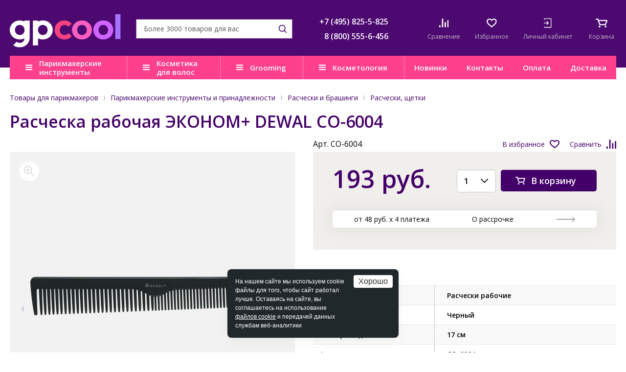

--- FILE ---
content_type: text/html; charset=UTF-8
request_url: https://www.galser-parikmacher.ru/product/rascheska_rabochaya_ekonom_dewal_co_6004/
body_size: 26015
content:
<!DOCTYPE html>
<html lang="ru">

<head>
	<title>Расческа рабочая ЭКОНОМ+ DEWAL CO-6004 купить в Москве. Цена, описание, отзывы.</title>
	<meta http-equiv="Content-Type" content="text/html; charset=UTF-8" />
<meta name="description" content="Расческа рабочая ЭКОНОМ+ DEWAL CO-6004 – характеристики, описание, отзывы, цена. В наличии в Москве. Закажите товар по телефону &#9742; +7(495) 825-5-825 или online. Доставку осуществляем в любой город России!" />
<link href="/bitrix/css/podeli.bnpl/style.css?172655830538549" type="text/css"  rel="stylesheet" />
<link href="/bitrix/templates/parikmacher/components/bitrix/news.list/top-mess/style.css?1646310205997" type="text/css"  rel="stylesheet" />
<link href="/bitrix/templates/parikmacher/components/bitrix/catalog/catalog/bitrix/catalog.element/.default/partpay/styles.css?17380113793850" type="text/css"  rel="stylesheet" />
<link href="/bitrix/templates/parikmacher/components/bitrix/sale.location.selector.search/catalog/style.css?16255802898015" type="text/css"  rel="stylesheet" />
<link href="/bitrix/templates/parikmacher/css/normalize.css?14567456427849" type="text/css"  data-template-style="true"  rel="stylesheet" />
<link href="/bitrix/templates/parikmacher/css/site.css?1759484205109081" type="text/css"  data-template-style="true"  rel="stylesheet" />
<link href="/bitrix/templates/parikmacher/css/mobile.css?155429916221387" type="text/css"  data-template-style="true"  rel="stylesheet" />
<link href="/bitrix/templates/parikmacher/css/tablet.css?164922457432815" type="text/css"  data-template-style="true"  rel="stylesheet" />
<link href="/bitrix/templates/parikmacher/css/pc_small.css?15360632044901" type="text/css"  data-template-style="true"  rel="stylesheet" />
<link href="/bitrix/templates/parikmacher/css/pc_normal.css?14845543711789" type="text/css"  data-template-style="true"  rel="stylesheet" />
<link href="/bitrix/templates/parikmacher/css/print.css?15264542683122" type="text/css"  data-template-style="true"  rel="stylesheet" />
<link href="/bitrix/templates/parikmacher/css/libs.css?160612946926634" type="text/css"  data-template-style="true"  rel="stylesheet" />
<link href="/bitrix/templates/parikmacher/css/main.css?1763024644112145" type="text/css"  data-template-style="true"  rel="stylesheet" />
<link href="/bitrix/templates/parikmacher/jquery.fly/style.css?16970020603170" type="text/css"  data-template-style="true"  rel="stylesheet" />
<link href="/bitrix/templates/parikmacher/more.css?15429609211015" type="text/css"  data-template-style="true"  rel="stylesheet" />
<link href="/bitrix/templates/parikmacher/css/tooltipster.theme-shadow.css?16061353732507" type="text/css"  data-template-style="true"  rel="stylesheet" />
<link href="/bitrix/templates/parikmacher/nouislider/nouislider.css?15433960035703" type="text/css"  data-template-style="true"  rel="stylesheet" />
<link href="/bitrix/templates/parikmacher/js/owl/assets/owl.carousel.css?15241945304744" type="text/css"  data-template-style="true"  rel="stylesheet" />
<link href="/bitrix/templates/parikmacher/styles.css?173151354252" type="text/css"  data-template-style="true"  rel="stylesheet" />
<link href="/bitrix/templates/parikmacher/template_styles.css?174026305331266" type="text/css"  data-template-style="true"  rel="stylesheet" />
<script>if(!window.BX)window.BX={};if(!window.BX.message)window.BX.message=function(mess){if(typeof mess==='object'){for(let i in mess) {BX.message[i]=mess[i];} return true;}};</script>
<script>(window.BX||top.BX).message({"JS_CORE_LOADING":"Загрузка...","JS_CORE_NO_DATA":"- Нет данных -","JS_CORE_WINDOW_CLOSE":"Закрыть","JS_CORE_WINDOW_EXPAND":"Развернуть","JS_CORE_WINDOW_NARROW":"Свернуть в окно","JS_CORE_WINDOW_SAVE":"Сохранить","JS_CORE_WINDOW_CANCEL":"Отменить","JS_CORE_WINDOW_CONTINUE":"Продолжить","JS_CORE_H":"ч","JS_CORE_M":"м","JS_CORE_S":"с","JSADM_AI_HIDE_EXTRA":"Скрыть лишние","JSADM_AI_ALL_NOTIF":"Показать все","JSADM_AUTH_REQ":"Требуется авторизация!","JS_CORE_WINDOW_AUTH":"Войти","JS_CORE_IMAGE_FULL":"Полный размер"});</script>

<script src="/bitrix/js/main/core/core.js?1758090010511455"></script>

<script>BX.Runtime.registerExtension({"name":"main.core","namespace":"BX","loaded":true});</script>
<script>BX.setJSList(["\/bitrix\/js\/main\/core\/core_ajax.js","\/bitrix\/js\/main\/core\/core_promise.js","\/bitrix\/js\/main\/polyfill\/promise\/js\/promise.js","\/bitrix\/js\/main\/loadext\/loadext.js","\/bitrix\/js\/main\/loadext\/extension.js","\/bitrix\/js\/main\/polyfill\/promise\/js\/promise.js","\/bitrix\/js\/main\/polyfill\/find\/js\/find.js","\/bitrix\/js\/main\/polyfill\/includes\/js\/includes.js","\/bitrix\/js\/main\/polyfill\/matches\/js\/matches.js","\/bitrix\/js\/ui\/polyfill\/closest\/js\/closest.js","\/bitrix\/js\/main\/polyfill\/fill\/main.polyfill.fill.js","\/bitrix\/js\/main\/polyfill\/find\/js\/find.js","\/bitrix\/js\/main\/polyfill\/matches\/js\/matches.js","\/bitrix\/js\/main\/polyfill\/core\/dist\/polyfill.bundle.js","\/bitrix\/js\/main\/core\/core.js","\/bitrix\/js\/main\/polyfill\/intersectionobserver\/js\/intersectionobserver.js","\/bitrix\/js\/main\/lazyload\/dist\/lazyload.bundle.js","\/bitrix\/js\/main\/polyfill\/core\/dist\/polyfill.bundle.js","\/bitrix\/js\/main\/parambag\/dist\/parambag.bundle.js"]);
</script>
<script>BX.Runtime.registerExtension({"name":"ui.dexie","namespace":"BX.DexieExport","loaded":true});</script>
<script>BX.Runtime.registerExtension({"name":"ls","namespace":"window","loaded":true});</script>
<script>BX.Runtime.registerExtension({"name":"fx","namespace":"window","loaded":true});</script>
<script>BX.Runtime.registerExtension({"name":"fc","namespace":"window","loaded":true});</script>
<script>BX.Runtime.registerExtension({"name":"podeli_bnpl_frontend","namespace":"window","loaded":true});</script>
<script>(window.BX||top.BX).message({"LANGUAGE_ID":"ru","FORMAT_DATE":"DD.MM.YYYY","FORMAT_DATETIME":"DD.MM.YYYY HH:MI:SS","COOKIE_PREFIX":"BITRIX_SM","SERVER_TZ_OFFSET":"10800","UTF_MODE":"Y","SITE_ID":"gp","SITE_DIR":"\/","USER_ID":"","SERVER_TIME":1768974332,"USER_TZ_OFFSET":0,"USER_TZ_AUTO":"Y","bitrix_sessid":"e72b104ac9aa7c5a166f602514825e68"});</script>


<script src="/bitrix/js/ui/dexie/dist/dexie.bundle.js?1758089982218847"></script>
<script src="/bitrix/js/main/core/core_ls.js?17580899224201"></script>
<script src="/bitrix/js/main/core/core_fx.js?159067288016888"></script>
<script src="/bitrix/js/main/core/core_frame_cache.js?175808997916945"></script>
<script src="/bitrix/js/abricos/fonts9203.js?1654771207104"></script>
<script src="/bitrix/js/podeli.bnpl/script.js?172655830598101"></script>
<link rel="stylesheet" type="text/css" href="/bitrix/themes/pxpseo/pixelplus.seo.css">



<script src="/bitrix/templates/parikmacher/js/jquery-3.2.1.min.js?152665830086901"></script>
<script src="/bitrix/templates/parikmacher/js/inputmask.min.js?1590059632192284"></script>
<script src="/bitrix/templates/parikmacher/js/jquery.cookie.js?13986292353121"></script>
<script src="/bitrix/templates/parikmacher/js/wNumb.js?15186185068785"></script>
<script src="/bitrix/templates/parikmacher/nouislider/nouislider.js?1686734676103435"></script>
<script src="/bitrix/templates/parikmacher/js/owl/owl.carousel.min.js?152419453044342"></script>
<script src="/bitrix/templates/parikmacher/js/libs.js?1707485583332012"></script>
<script src="/bitrix/templates/parikmacher/js/main.js?173876386512147"></script>
<script src="/bitrix/templates/parikmacher/jquery.fly/script.js?17424824383993"></script>
<script src="/bitrix/templates/parikmacher/js/functions.js?176284603347654"></script>
<script src="/bitrix/templates/parikmacher/js/logic.js?169660198419211"></script>
<script src="/bitrix/templates/parikmacher/js/youtube_lazy.js?15868696251705"></script>
<script src="/bitrix/templates/parikmacher/js/jquery.touchSwipe.min.js?153718561920384"></script>
<script src="/bitrix/templates/parikmacher/components/bitrix/catalog.compare.list/compare/script.js?1545897771266"></script>
<script src="/bitrix/templates/parikmacher/components/bitrix/sale.basket.basket.small/.default/script.js?1545897728242"></script>
<script src="/bitrix/templates/parikmacher/components/bitrix/catalog/catalog/bitrix/catalog.element/.default/script.js?17581188333168"></script>
<script src="/bitrix/templates/parikmacher/components/bitrix/catalog/catalog/bitrix/catalog.element/.default/partpay/script.js?1737494392724"></script>
<script src="/bitrix/templates/parikmacher/components/bitrix/sale.location.selector.search/catalog/script.js?167634873015843"></script>
<script>new Image().src='https://www.verybest.ru/bitrix/spread.php?s=QklUUklYX1NNX0NPVVBPTl9USU1FAVkBMTc2OTA2MDczMAEvAQEBAkJJVFJJWF9TTV9DSVRZATg0ATE3NzE1NjYzMzEBLwEBAQI%3D&k=cebc04421499075006d95ea5be17dd42';
new Image().src='https://www.gp.cool/bitrix/spread.php?s=QklUUklYX1NNX0NPVVBPTl9USU1FAVkBMTc2OTA2MDczMAEvAQEBAkJJVFJJWF9TTV9DSVRZATg0ATE3NzE1NjYzMzEBLwEBAQI%3D&k=cebc04421499075006d95ea5be17dd42';
new Image().src='https://www.andis.com.ru/bitrix/spread.php?s=QklUUklYX1NNX0NPVVBPTl9USU1FAVkBMTc2OTA2MDczMAEvAQEBAkJJVFJJWF9TTV9DSVRZATg0ATE3NzE1NjYzMzEBLwEBAQI%3D&k=cebc04421499075006d95ea5be17dd42';
</script>


	            <script>glob('[base64]/[base64]')</script>

    	<meta name="viewport" content="width=device-width, initial-scale=1, maximum-scale=1, user-scalable=no">
	<meta name="SKYPE_TOOLBAR" content="SKYPE_TOOLBAR_PARSER_COMPATIBLE">
	<meta name="format-detection" content="telephone=no">
	<link rel="shortcut icon" href="/favicon.ico">
	<link href="https://fonts.googleapis.com/css?family=Open+Sans:300,400,600,700&subset=latin,cyrillic" rel="stylesheet">

    <!--[if gte IE 9]><style type="text/css">.gradient { filter: none; }</style><![endif]-->
	<!--[if lt IE 9]>
	<script src="/js/html5.min.js"></script>
	<![endif]-->

	

		<link rel="canonical" href="https://www.galser-parikmacher.ru/product/rascheska_rabochaya_ekonom_dewal_co_6004/" />
	
			<!-- BEGIN JIVOSITE CODE {literal} -->
		<script type='text/javascript'>
		(function(){ var widget_id = 'ZJAnaHJEay';var d=document;var w=window;function l(){var s = document.createElement('script'); s.type = 'text/javascript'; s.async = true;s.src = '//code.jivosite.com/script/widget/'+widget_id; var ss = document.getElementsByTagName('script')[0]; ss.parentNode.insertBefore(s, ss);}if(d.readyState=='complete'){l();}else{if(w.attachEvent){w.attachEvent('onload',l);}else{w.addEventListener('load',l,false);}}})();
		</script>
		<!-- {/literal} END JIVOSITE CODE -->
		
	</head>

<body class="">
		

	
	<!--'start_frame_cache_service-message'-->


<!--'end_frame_cache_service-message'-->	

	<!--мобильное меню-->
	<div class="mobile-menu">
		<div class="mobile-menu__inner">
			<div class="mobile-menu__icons">
	<a href="/catalog/compare/" class="mobile-menu__icon mobile-menu__icons--compare">
	<div class="mobile-menu__icon-img">
		<img src="/bitrix/templates/parikmacher/images/ico/compare.svg" alt="">
		<!--'start_frame_cache_9J9wbd'-->			<div class="mobile-menu__icon-number header-compare-count"></div>
		<!--'end_frame_cache_9J9wbd'-->	</div>
	<div class="mobile-menu__icon-text">Сравнение</div>
</a>	<a href="/catalog/favorites/" class="mobile-menu__icon mobile-menu__icons--favourites">
	<div class="mobile-menu__icon-img">
		<img src="/bitrix/templates/parikmacher/images/ico/favourites.svg" alt="">
		<!--'start_frame_cache_IgWGop'-->			<div class="mobile-menu__icon-number header-favourites-count"></div>
		<!--'end_frame_cache_IgWGop'-->	</div>
	<div class="mobile-menu__icon-text">Избранное</div>
</a>		
	<!--'start_frame_cache_personal-ico-mobile'-->	
					<a href="javascript:;" class="mobile-menu__icon mobile-menu__icons--enter login" onclick="return flyAjax('/personal/auth.php')">
				<div class="mobile-menu__icon-img">
					<img src="/bitrix/templates/parikmacher/images/ico/enter.svg" alt="">
				</div>
				<div class="mobile-menu__icon-text">Личный кабинет</div>
			</a>						
			<!--'end_frame_cache_personal-ico-mobile'-->		
</div>

<div class="mobile-menu__wrap">
									<div class="mobile-menu__parent">
			<div class="mobile-menu__parent-title">Парикмахерские инструменты и принадлежности</div>
			<div class="mobile-menu__child">
				<a href="/catalog/parikmakherskie_instrumenty_i_prinadlezhnosti/" class="mobile-menu__link">В раздел</a>
										<a href="/catalog/feny_i_aksessuary/" class="mobile-menu__link">Фены и аксессуары</a>
										<a href="/catalog/shchiptsy_i_ployki/" class="mobile-menu__link">Щипцы и плойки</a>
										<a href="/catalog/mashinki_i_aksessuary/" class="mobile-menu__link">Машинки и аксессуары</a>
										<a href="/catalog/prochie_aksessuary/" class="mobile-menu__link">Прочие аксессуары</a>
										<a href="/catalog/instrumenty_dlya_manikyura_i_pedikyura/" class="mobile-menu__link">Инструменты для маникюра и педикюра</a>
										<a href="/catalog/makiyazhnye_prinadlezhnosti/" class="mobile-menu__link">Макияжные принадлежности</a>
										<a href="/catalog/rascheski_i_brashingi/" class="mobile-menu__link">Расчески и брашинги</a>
										<a href="/catalog/manekeny_dlya_prichesok/" class="mobile-menu__link">Манекены для причесок</a>
										<a href="/catalog/bigudi_i_koklyushki/" class="mobile-menu__link">Бигуди и коклюшки</a>
										<a href="/catalog/nozhnitsy_i_britvy/" class="mobile-menu__link">Ножницы и бритвы</a>
										<a href="/catalog/setochki_i_shapochki_dlya_volos/" class="mobile-menu__link">Сеточки и шапочки для волос</a>
										<a href="/catalog/shpilki_nevidimki_zazhimy/" class="mobile-menu__link">Шпильки, невидимки, зажимы</a>
										<a href="/catalog/valiki_i_rezinki6098/" class="mobile-menu__link">Валики и резинки</a>
										<a href="/catalog/raspyliteli_misochki_mernye_stakanchiki/" class="mobile-menu__link">Распылители, мисочки, мерные стаканчики</a>
										<a href="/catalog/kisti_dlya_volos/" class="mobile-menu__link">Кисти для волос</a>
										<a href="/catalog/soputstvuyushchie_tovary_dlya_parikmakherov/" class="mobile-menu__link">Сопутствующие товары для парикмахеров</a>
										<a href="/catalog/raskhodnye_materialy_dlya_parikmakherov/" class="mobile-menu__link">Расходные материалы для парикмахеров</a>
										<a href="/catalog/chemodany_sumki_chekhly/" class="mobile-menu__link">Чемоданы, сумки, чехлы</a>
										<a href="/catalog/penyuary_peleriny_fartuki/" class="mobile-menu__link">Пеньюары, пелерины, фартуки</a>
					</div></div>
								<div class="mobile-menu__parent">
			<div class="mobile-menu__parent-title">Косметика для волос</div>
			<div class="mobile-menu__child">
				<a href="/catalog/kosmetika_dlya_volos/" class="mobile-menu__link">В раздел</a>
										<a href="/catalog/kosmetika_dlya_litsa_volos_i_kozhi_golovy_sinesia/" class="mobile-menu__link">Косметика для лица, волос и кожи головы SINESIA</a>
										<a href="/catalog/kosmetika_dlya_volos_dewal_cosmetics/" class="mobile-menu__link">Косметика для волос DEWAL COSMETICS</a>
										<a href="/catalog/kosmetika_dlya_volos_alfaparf_milano_professional/" class="mobile-menu__link">Косметика для волос ALFAPARF MILANO PROFESSIONAL</a>
										<a href="/catalog/kosmetika_dlya_volos_benvoleo/" class="mobile-menu__link">Косметика для волос BENVOLEO</a>
										<a href="/catalog/kosmetika_dlya_volos_yellow/" class="mobile-menu__link">Косметика для волос YELLOW PROFESSIONAL</a>
										<a href="/catalog/kosmetika_dlya_volos_il_salone_milano/" class="mobile-menu__link">Косметика для волос IL SALONE MILANO</a>
					</div></div>
								<div class="mobile-menu__parent">
			<div class="mobile-menu__parent-title">Груминг</div>
			<div class="mobile-menu__child">
				<a href="/catalog/gruming/" class="mobile-menu__link">В раздел</a>
										<a href="/catalog/for-dog/" class="mobile-menu__link">Для собак</a>
										<a href="/catalog/for-cat/" class="mobile-menu__link">Для кошек</a>
										<a href="/catalog/nozhnitsy_dlya_gruminga/" class="mobile-menu__link">Ножницы для груминга</a>
										<a href="/catalog/shchyetki_i_raschyeski_dlya_zhivotnykh/" class="mobile-menu__link">Щётки и расчёски для животных</a>
										<a href="/catalog/aksessuary_dlya_ukhoda_za_kogtyami/" class="mobile-menu__link">Аксессуары для ухода за когтями</a>
										<a href="/catalog/elektropribory_dlya_ukhoda_za_zhivotnymi/" class="mobile-menu__link">Электроприборы для ухода за животными</a>
					</div></div>
								<div class="mobile-menu__parent">
			<div class="mobile-menu__parent-title">Косметология</div>
			<div class="mobile-menu__child">
				<a href="/catalog/kosmetologiya_ten_science/" class="mobile-menu__link">В раздел</a>
										<a href="/catalog/age_lumina/" class="mobile-menu__link">AGE LUMINA</a>
										<a href="/catalog/age_stellar/" class="mobile-menu__link">AGE STELLAR</a>
										<a href="/catalog/fill_regen/" class="mobile-menu__link">FILL REGEN</a>
										<a href="/catalog/face_defence/" class="mobile-menu__link">FACE DEFENCE</a>
										<a href="/catalog/face_essentials/" class="mobile-menu__link">FACE ESSENTIALS</a>
										<a href="/catalog/essential_oils/" class="mobile-menu__link">ESSENTIAL OILS</a>
										<a href="/catalog/hydra_magnetic/" class="mobile-menu__link">HYDRA MAGNETIC</a>
					</div></div>
									<a href="/present/" class="mobile-menu__link">Презентации</a>
						<a href="/catalog/gifts/" class="mobile-menu__link">Подарки</a>
							<a href="/present/" class="mobile-menu__link">Новинки</a>
							<a href="/contacts/" class="mobile-menu__link">Контакты</a>
							<a href="/help/warranty/moscow/" class="mobile-menu__link">Гарантия</a>
							<a href="/help/payment/" class="mobile-menu__link">Оплата</a>
							<a href="/help/delivery/" class="mobile-menu__link">Доставка</a>
							<a href="/faq/" class="mobile-menu__link">Часто задаваемые вопросы</a>
		
</div>

<div class="mobile-menu__phones">
	<a class="mobile-menu__phones-item" href="tel:+7 (495) 825-5-825">+7 (495) 825-5-825</a>
	<a class="mobile-menu__phones-item" href="tel:8 (800) 555-6-456">8 (800) 555-6-456</a>			
</div>		</div>
	</div>

	<!--мобильный поиск-->
	<div class="mobile-search">
		<div class="mobile-search__inner">
			<span class="mobile-search__form-close">close</span>
							<form action="/search/" method="get" id="" class="mobile-search__form search">
					<input type="text" name="q" class="mobile-search__form-input">
					<button type="submit" class="mobile-search__form-btn">search</button>
				</form>
				<div class="header-search-result"></div>
					</div>
	</div>

	<!--шапка-->
    <div class="header fixedHeader">
		<div class="header-info">
			<div class="wrap">
				<a class="logo" href="/">
					<img src="/bitrix/templates/parikmacher/images/ico/logo0.svg" alt="">
				</a>

				<div class="header-info__wrap">	
					<form method="get" action="/search/" class="header-info__search search">
						<input type="text" name="q" autocomplete="off" placeholder="Более 3000 товаров для вас">
						<button type="submit"></button>
						<div class="header-search-result header-search-popup"></div>				
					</form>
					<div class="header-info__phones">
						<div class="header-info__phones-item">
	<a href="tel:+7 (495) 825-5-825">+7 (495) 825-5-825</a>
</div>
<div class="header-info__phones-item">
	<a href="tel:8 (800) 555-6-456">8 (800) 555-6-456</a>
</div>				
					</div>
					
					<div class="header-info__icons">
						<div class="wrap-header-info__icos">
							<span class="header-info__ico-search"></span>
							<a href="/catalog/compare/" class="header-info__ico header-info__ico--compare">
	<div class="header-info__ico-img">
		<img src="/bitrix/templates/parikmacher/images/ico/compare.svg" alt="">
		<!--'start_frame_cache_7BAowd'-->			<div class="header-info__ico-number header-compare-count"></div>
						
		<!--'end_frame_cache_7BAowd'-->	</div>
	<div class="header-info__ico-text">Сравнение</div>
</a>

							<a href="/catalog/favorites/" class="header-info__ico header-info__ico--favourites">
	<div class="header-info__ico-img">
		<img src="/bitrix/templates/parikmacher/images/ico/favourites.svg" alt="">
		<!--'start_frame_cache_bHcqHw'-->			<div class="header-info__ico-number header-favourites-count"></div>
						
		<!--'end_frame_cache_bHcqHw'-->	</div>
	<div class="header-info__ico-text">Избранное</div>
</a>
							<!--'start_frame_cache_personal-ico'-->																	<a href="/personal/" class="header-info__ico header-info__ico--enter" onclick="return flyAjax('/personal/auth.php')">
										<div class="header-info__ico-img">
											<img src="/bitrix/templates/parikmacher/images/ico/enter.svg" alt="">
										</div>
										<div class="header-info__ico-text">Личный кабинет</div>
									</a>						
															<!--'end_frame_cache_personal-ico'-->
							<div id="header-small-basket">
								<a href="/personal/cart/" class="header-info__ico">
	<div class="header-info__ico-img">
		<img src="/bitrix/templates/parikmacher/images/ico/cart.svg" alt="">
		<!--'start_frame_cache_oLJPsr'-->			<div class="header-info__ico-number header-cart-quantity"></div>
					<!--'end_frame_cache_oLJPsr'-->	</div>
	<div class="header-info__ico-text">Корзина</div>
</a>
							</div>
						</div>
						<div class="header-info__hamburger"></div>
					</div>
				</div>
			</div>
		</div>
		<div class="header-menu">
			<div class="wrap">
				<div class="header-menu__inner">
					<div class="header-menu__lists">
						
	<div class="header-menu__lists-item open-catalog-menu" data-target="catalog-submenu">
		<a href="/catalog/parikmakherskie_instrumenty_i_prinadlezhnosti/" class="header-menu__lists-title">Парикмахерские инструменты</a>
			</div>
	<div class="header-menu__lists-item">
		<a href="/catalog/kosmetika_dlya_volos/" class="header-menu__lists-title">Косметика для волос</a>
					<div class="header-menu__dd-menu">
				<ul class="header-menu__dd-menu__links2">
											<li class="section-kosmetika_dlya_litsa_volos_i_kozhi_golovy_sinesia">
							<a href="/catalog/kosmetika_dlya_litsa_volos_i_kozhi_golovy_sinesia/">
																	<span class="header-menu__dd-menu__icon"><img src="/upload/uf/cd0/mwy214j2n4cps8r9jnes5w8evvmau7ty.png" alt="Косметика для лица, волос и кожи головы SINESIA" /></span>
															
								Косметика для лица, волос и кожи головы SINESIA							</a>
															<ul class="header-menu__dd-menu__links2sub">
																			<li><a href="/catalog/take_a_nap/">TAKE A NAP</a></li>
																			<li><a href="/catalog/beauty_cuddles/">BEAUTY CUDDLES</a></li>
																			<li><a href="/catalog/biotic_formulas/">BIOTIC FORMULAS</a></li>
																			<li><a href="/catalog/waterless_beauty/">WATERLESS BEAUTY</a></li>
																			<li><a href="/catalog/super_drops/">SUPER DROPS</a></li>
																			<li><a href="/catalog/cool_beauty/">COOL BEAUTY</a></li>
																	</ul>
														
						</li>
											<li class="section-kosmetika_dlya_volos_dewal_cosmetics">
							<a href="/catalog/kosmetika_dlya_volos_dewal_cosmetics/">
																	<span class="header-menu__dd-menu__icon"><img src="/upload/uf/505/pg62ct2uitwp9yvlq6l1ebunq249eihq.png" alt="Косметика для волос DEWAL COSMETICS" /></span>
															
								Косметика для волос DEWAL COSMETICS							</a>
															<ul class="header-menu__dd-menu__links2sub">
																			<li><a href="/catalog/aksessuary/">Аксессуары DEWAL COSMETICS</a></li>
																			<li><a href="/catalog/okrashivanie_2/">Окрашивание DEWAL COSMETICS</a></li>
																			<li><a href="/catalog/stayling_2/">Стайлинг DEWAL COSMETICS</a></li>
																			<li><a href="/catalog/ukhod_za_volosami_2/">Уход за волосами DEWAL COSMETICS</a></li>
																	</ul>
														
						</li>
											<li class="section-kosmetika_dlya_volos_alfaparf_milano_professional">
							<a href="/catalog/kosmetika_dlya_volos_alfaparf_milano_professional/">
																	<span class="header-menu__dd-menu__icon"><img src="/upload/uf/cf5/okoopmii6yznb1sw93zh0x5ndlj6299o.png" alt="Косметика для волос ALFAPARF MILANO PROFESSIONAL" /></span>
															
								Косметика для волос ALFAPARF MILANO PROFESSIONAL							</a>
															<ul class="header-menu__dd-menu__links2sub">
																			<li><a href="/catalog/tsvet/">Окрашивание ALFAPARF MILANO PROFESSIONAL</a></li>
																			<li><a href="/catalog/transformatsiya_formy/">Трансформация формы</a></li>
																			<li><a href="/catalog/stayling_1/">Стайлинг ALFAPARF MILANO PROFESSIONAL</a></li>
																			<li><a href="/catalog/ukhod_za_volosami_1/">Уход</a></li>
																	</ul>
														
						</li>
											<li class="section-kosmetika_dlya_volos_benvoleo">
							<a href="/catalog/kosmetika_dlya_volos_benvoleo/">
																	<span class="header-menu__dd-menu__icon"><img src="/upload/uf/c7d/iu3sdhw3u7dffm4sxkc268d1dxkeseta.png" alt="Косметика для волос BENVOLEO" /></span>
															
								Косметика для волос BENVOLEO							</a>
															<ul class="header-menu__dd-menu__links2sub">
																			<li><a href="/catalog/daily/">DAILY</a></li>
																			<li><a href="/catalog/glossy/">GLOSSY</a></li>
																			<li><a href="/catalog/hydration/">HYDRATION</a></li>
																			<li><a href="/catalog/recovery/">RECOVERY</a></li>
																			<li><a href="/catalog/leave_in_refresh/">LEAVE-IN & REFRESH</a></li>
																			<li><a href="/catalog/shot/">SHOT</a></li>
																			<li><a href="/catalog/aksessuary_1/">Аксессуары BENVOLEO</a></li>
																	</ul>
														
						</li>
											<li class="section-kosmetika_dlya_volos_yellow">
							<a href="/catalog/kosmetika_dlya_volos_yellow/">
																	<span class="header-menu__dd-menu__icon"><img src="/upload/uf/e48/m26wnpy2296bw3enxgtfm2agqph4ea57.png" alt="Косметика для волос YELLOW PROFESSIONAL" /></span>
															
								Косметика для волос YELLOW PROFESSIONAL							</a>
															<ul class="header-menu__dd-menu__links2sub">
																			<li><a href="/catalog/stayling/">Стайлинг YELLOW PROFESSIONAL</a></li>
																			<li><a href="/catalog/okrashivanie_3/">Техническая группа</a></li>
																			<li><a href="/catalog/ukhod_za_volosami/">Уход за волосами YELLOW PROFESSIONAL</a></li>
																	</ul>
														
						</li>
											<li class="section-kosmetika_dlya_volos_il_salone_milano">
							<a href="/catalog/kosmetika_dlya_volos_il_salone_milano/">
																	<span class="header-menu__dd-menu__icon"><img src="/upload/uf/5d4/21m49xssl04y7cjy4we2qf785kb2sj1i.png" alt="Косметика для волос IL SALONE MILANO" /></span>
															
								Косметика IL SALONE MILANO							</a>
															<ul class="header-menu__dd-menu__links2sub">
																			<li><a href="/catalog/okrashivanie_1/">Окрашивание</a></li>
																			<li><a href="/catalog/ukhody/">Уходы</a></li>
																	</ul>
														
						</li>
									</ul>
							</div>
			</div>
	<div class="header-menu__lists-item" data-target="grooming-submenu">
		<a href="/catalog/gruming/" class="header-menu__lists-title">Grooming</a>
					<div class="header-menu__dd-menu">
				<ul class="header-menu__dd-menu__links2">
											<li class="section-for-dog">
							<a href="/catalog/for-dog/">
																	<span class="header-menu__dd-menu__icon"><img src="/upload/uf/351/cnyhfdchlyil654e85gb0tkhfxi5fpnx.svg" alt="Для собак" /></span>
															
								Для собак							</a>
															<ul class="header-menu__dd-menu__links2sub">
																			<li><a href="/catalog/nozhnitsy-for-dog/">Ножницы</a></li>
																			<li><a href="/catalog/shchyetki-i-raschyeski-for-dog/">Щётки и расчёски</a></li>
																			<li><a href="/catalog/kogterezy-for-dog/">Когтерезы</a></li>
																			<li><a href="/catalog/mashinki_dlya_strizhki_dog/">Машинки для стрижки</a></li>
																			<li><a href="/catalog/aksessuary_k_mashinkam_dog/">Аксессуары к машинкам</a></li>
																			<li><a href="/catalog/ukhod_za_kogtyami_dog/">Уход за когтями</a></li>
																	</ul>
														
						</li>
											<li class="section-for-cat">
							<a href="/catalog/for-cat/">
																	<span class="header-menu__dd-menu__icon"><img src="/upload/uf/9c1/uolnuhgqxpu4g0cuofxvlig0x5uzkncb.svg" alt="Для кошек" /></span>
															
								Для кошек							</a>
															<ul class="header-menu__dd-menu__links2sub">
																			<li><a href="/catalog/nozhnitsy-for-cat/">Ножницы</a></li>
																			<li><a href="/catalog/shchyetki-i-raschyeski-for-cat/">Щётки и расчёски</a></li>
																			<li><a href="/catalog/kogterezy-for-cat/">Когтерезы</a></li>
																			<li><a href="/catalog/mashinki_dlya_strizhki_cat/">Машинки для стрижки</a></li>
																			<li><a href="/catalog/aksessuary_k_mashinkam_cat/">Аксессуары к машинкам</a></li>
																			<li><a href="/catalog/ukhod_za_kogtyami_cat/">Уход за когтями</a></li>
																	</ul>
														
						</li>
											<li class="section-nozhnitsy_dlya_gruminga">
							<a href="/catalog/nozhnitsy_dlya_gruminga/">
															
								Ножницы для груминга							</a>
															<ul class="header-menu__dd-menu__links2sub">
																			<li><a href="/catalog/nozhnitsy_pryamye_1/">Ножницы прямые</a></li>
																			<li><a href="/catalog/nozhnitsy_filirovochnye/">Ножницы филировочные</a></li>
																			<li><a href="/catalog/nozhnitsy_shankernye/">Ножницы шанкерные</a></li>
																			<li><a href="/catalog/nozhnitsy_izognutye/">Ножницы изогнутые</a></li>
																	</ul>
														
						</li>
											<li class="section-shchyetki_i_raschyeski_dlya_zhivotnykh">
							<a href="/catalog/shchyetki_i_raschyeski_dlya_zhivotnykh/">
															
								Щётки и расчёски для животных							</a>
															<ul class="header-menu__dd-menu__links2sub">
																			<li><a href="/catalog/shchyetki_dlya_zhivotnykh_1/">Щётки для животных</a></li>
																			<li><a href="/catalog/raschyeski_dlya_zhivotnykh/">Расчёски для животных</a></li>
																			<li><a href="/catalog/pukhodyerki/">Пуходёрки</a></li>
																	</ul>
														
						</li>
											<li class="section-aksessuary_dlya_ukhoda_za_kogtyami">
							<a href="/catalog/aksessuary_dlya_ukhoda_za_kogtyami/">
															
								Аксессуары для ухода за когтями							</a>
															<ul class="header-menu__dd-menu__links2sub">
																			<li><a href="/catalog/kogterezy/">Когтерезы</a></li>
																	</ul>
														
						</li>
											<li class="section-elektropribory_dlya_ukhoda_za_zhivotnymi">
							<a href="/catalog/elektropribory_dlya_ukhoda_za_zhivotnymi/">
															
								Электроприборы для ухода за животными							</a>
														
						</li>
									</ul>
							</div>
			</div>
	<div class="header-menu__lists-item">
		<a href="/catalog/kosmetologiya_ten_science/" class="header-menu__lists-title">Косметология</a>
					<div class="header-menu__dd-menu">
				<ul class="header-menu__dd-menu__links2">
											<li class="section-age_lumina">
							<a href="/catalog/age_lumina/">
															
								AGE LUMINA							</a>
														
						</li>
											<li class="section-age_stellar">
							<a href="/catalog/age_stellar/">
															
								AGE STELLAR							</a>
														
						</li>
											<li class="section-fill_regen">
							<a href="/catalog/fill_regen/">
															
								FILL REGEN							</a>
														
						</li>
											<li class="section-face_defence">
							<a href="/catalog/face_defence/">
															
								FACE DEFENCE							</a>
														
						</li>
											<li class="section-face_essentials">
							<a href="/catalog/face_essentials/">
															
								FACE ESSENTIALS							</a>
														
						</li>
											<li class="section-essential_oils">
							<a href="/catalog/essential_oils/">
															
								ESSENTIAL OILS							</a>
														
						</li>
											<li class="section-hydra_magnetic">
							<a href="/catalog/hydra_magnetic/">
															
								HYDRA MAGNETIC							</a>
														
						</li>
									</ul>
							</div>
			</div>
					
					</div>
					<div class="header-menu__btns">
						

		<a class="header-menu__btn" href="/present/">Новинки</a>	
		<a class="header-menu__btn" href="/contacts/">Контакты</a>	
		<a class="header-menu__btn mobile-only" href="/help/warranty/moscow/">Гарантия</a>	
		<a class="header-menu__btn" href="/help/payment/">Оплата</a>	
		<a class="header-menu__btn" href="/help/delivery/">Доставка</a>	
		<a class="header-menu__btn mobile-only" href="/faq/">Часто задаваемые вопросы</a>	
					
					</div>
				</div>
				<div class="header-menu__catalog-menu" id="catalog-submenu">
	<div class="header-menu__catalog-menu__item">
					<ul class="header-menu__catalog-menu__item-block" style="background-image: url(/bitrix/templates/parikmacher/components/bitrix/catalog.section.list/header-subsections/images/sets.svg)">
				<li>
					<a class="header-menu__catalog-menu__item-block__title" href="/sets/">Наборы для парикмахеров</a>
				</li>
			</ul>
			
		
																						<ul class="header-menu__catalog-menu__item-block" style="background-image: url(/upload/uf/2db/k0yf8jqrcen2fnef2iatxb242ovh06st.png)">
								<li>
					<a class="header-menu__catalog-menu__item-block__title" href="/catalog/feny_i_aksessuary/">Фены и аксессуары</a>
				</li>
																									<li>
					<a class="header-menu__catalog-menu__item-block__link" href="/catalog/feny_dlya_volos/">Фены для волос</a>&nbsp;<span class="toogle"></span>
					<ul>
																					<li>
					<a class="header-menu__catalog-menu__item-block__link" href="/catalog/professionalnye_feny/">Профессиональные фены</a>
				</li>			
																					<li>
					<a class="header-menu__catalog-menu__item-block__link" href="/catalog/feny_s_dvumya_nasadkami/">Фены с двумя насадками</a>
				</li>			
																					<li>
					<a class="header-menu__catalog-menu__item-block__link" href="/catalog/feny_s_ionizatsiey/">Фены с ионизацией</a>
				</li>			
																					<li>
					<a class="header-menu__catalog-menu__item-block__link" href="/catalog/professionalnye_feny_babyliss/">Профессиональные фены BaByliss</a>
				</li>			
																					<li>
					<a class="header-menu__catalog-menu__item-block__link" href="/catalog/dorozhnye_feny/">Дорожные фены</a>
				</li>			
																					<li>
					<a class="header-menu__catalog-menu__item-block__link" href="/catalog/feny_dlya_sushki_volos/">Фены для сушки волос</a>
				</li>			
																					<li>
					<a class="header-menu__catalog-menu__item-block__link" href="/catalog/dlya_sushki_volos/">Для сушки волос</a>
				</li>			
																					<li>
					<a class="header-menu__catalog-menu__item-block__link" href="/catalog/fen_shchyetki/">Фен-щётки</a>
				</li>			
																					<li>
					<a class="header-menu__catalog-menu__item-block__link" href="/catalog/feny_dlya_korotkikh_volos/">Фены для коротких волос</a>
				</li>			
																					<li>
					<a class="header-menu__catalog-menu__item-block__link" href="/catalog/bytovye_professionalnye_feny_/">Бытовые  профессиональные фены </a>
				</li>			
																					<li>
					<a class="header-menu__catalog-menu__item-block__link" href="/catalog/bytovye_feny_dlya_volos/">Бытовые  фены для волос</a>
				</li>			
																					<li>
					<a class="header-menu__catalog-menu__item-block__link" href="/catalog/byudzhetnye_professionalnye_feny_/">Бюджетные профессиональные фены </a>
				</li>			
																					<li>
					<a class="header-menu__catalog-menu__item-block__link" href="/catalog/byudzhetnye_feny_dlya_volos/">Бюджетные фены для волос</a>
				</li>			
																					<li>
					<a class="header-menu__catalog-menu__item-block__link" href="/catalog/kompaktnye_professionalnye_feny_/">Компактные профессиональные фены </a>
				</li>			
																					<li>
					<a class="header-menu__catalog-menu__item-block__link" href="/catalog/kompaktnye_feny_dlya_volos/">Компактные фены для волос</a>
				</li>			
																					<li>
					<a class="header-menu__catalog-menu__item-block__link" href="/catalog/legkie_professionalnye_feny_/">Легкие  профессиональные фены </a>
				</li>			
																					<li>
					<a class="header-menu__catalog-menu__item-block__link" href="/catalog/malenkie_skladnye_feny/">Маленькие складные фены</a>
				</li>			
																					<li>
					<a class="header-menu__catalog-menu__item-block__link" href="/catalog/moshchnye_professionalnye_feny_/">Мощные профессиональные фены </a>
				</li>			
																					<li>
					<a class="header-menu__catalog-menu__item-block__link" href="/catalog/parikmakherskie_feny_dlya_volos/">Парикмахерские  фены для волос</a>
				</li>			
																					<li>
					<a class="header-menu__catalog-menu__item-block__link" href="/catalog/professionalnye_feny_dlya_parikmakherov/">Профессиональные фены для парикмахеров</a>
				</li>			
																					<li>
					<a class="header-menu__catalog-menu__item-block__link" href="/catalog/professionalnye_feny_s_nasadkami/">Профессиональные фены с насадками</a>
				</li>			
																					<li>
					<a class="header-menu__catalog-menu__item-block__link" href="/catalog/skladnye_feny/">Складные фены</a>
				</li>			
																					<li>
					<a class="header-menu__catalog-menu__item-block__link" href="/catalog/fen_shchyetki_dlya_obema/">Фен щётки для объема</a>
				</li>			
																					<li>
					<a class="header-menu__catalog-menu__item-block__link" href="/catalog/feny_dlya_obema_volos/">Фены для объема  волос</a>
				</li>			
																					<li>
					<a class="header-menu__catalog-menu__item-block__link" href="/catalog/feny_dorozhnye_skladnye/">Фены дорожные складные</a>
				</li>			
																					<li>
					<a class="header-menu__catalog-menu__item-block__link" href="/catalog/feny_malenkie_dorozhnye/">Фены маленькие  дорожные</a>
				</li>			
																					<li>
					<a class="header-menu__catalog-menu__item-block__link" href="/catalog/feny_s_ionizatsiey_i_kholodnym_vozdukhom/">Фены с ионизацией и холодным воздухом</a>
				</li>			
																					<li>
					<a class="header-menu__catalog-menu__item-block__link" href="/catalog/feny_so_skladnoy_ruchkoy/">Фены со складной ручкой</a>
				</li>			
																								</ul>
				</li>	
														<li>
					<a class="header-menu__catalog-menu__item-block__link" href="/catalog/aksessuary_k_fenam/">Аксессуары к фенам</a>&nbsp;<span class="toogle"></span>
					<ul>
																					<li>
					<a class="header-menu__catalog-menu__item-block__link" href="/catalog/glushiteli_dlya_fenov/">Глушители для фенов</a>
				</li>			
																					<li>
					<a class="header-menu__catalog-menu__item-block__link" href="/catalog/diffuzory_dlya_fenov/">Диффузоры для фенов</a>
				</li>			
																					<li>
					<a class="header-menu__catalog-menu__item-block__link" href="/catalog/universalnye_diffuzory_dlya_fena/">Универсальные диффузоры для фена</a>
				</li>			
																								</ul>
				</li>	
																					</ul>
						<ul class="header-menu__catalog-menu__item-block" style="background-image: url(/upload/uf/db1/pbszhp0lg1sy8bv2hf83um75bdfgpr1n.png)">
													<li>
					<a class="header-menu__catalog-menu__item-block__title" href="/catalog/shchiptsy_i_ployki/">Щипцы и плойки</a>
				</li>
																									<li>
					<a class="header-menu__catalog-menu__item-block__link" href="/catalog/shchiptsy_dlya_volos/">Щипцы для волос</a>&nbsp;<span class="toogle"></span>
					<ul>
																					<li>
					<a class="header-menu__catalog-menu__item-block__link" href="/catalog/shchiptsy_gofre_dlya_volos/">Щипцы гофре для волос</a>
				</li>			
																					<li>
					<a class="header-menu__catalog-menu__item-block__link" href="/catalog/mini_shchiptsy_dlya_vypryamleniya_volos/">Мини щипцы для выпрямления волос</a>
				</li>			
																					<li>
					<a class="header-menu__catalog-menu__item-block__link" href="/catalog/shchiptsy_dlya_volos_dlya_obema/">Щипцы для волос для объема</a>
				</li>			
																					<li>
					<a class="header-menu__catalog-menu__item-block__link" href="/catalog/ployki_dlya_obema_volos_u_korney/">Плойки для объема волос у корней</a>
				</li>			
																					<li>
					<a class="header-menu__catalog-menu__item-block__link" href="/catalog/mini_utyuzhki_dlya_volos/">Мини утюжки для волос</a>
				</li>			
																					<li>
					<a class="header-menu__catalog-menu__item-block__link" href="/catalog/keramicheskie_utyuzhki_dlya_volos/">Керамические утюжки для волос</a>
				</li>			
																					<li>
					<a class="header-menu__catalog-menu__item-block__link" href="/catalog/professionalnye_utyuzhki_dlya_volos/">Профессиональные утюжки для волос</a>
				</li>			
																					<li>
					<a class="header-menu__catalog-menu__item-block__link" href="/catalog/titanovyy_utyuzhok_dlya_volos/">Титановый утюжок для волос</a>
				</li>			
																								</ul>
				</li>	
														<li>
					<a class="header-menu__catalog-menu__item-block__link" href="/catalog/ployki_dlya_volos/">Плойки для волос</a>&nbsp;<span class="toogle"></span>
					<ul>
																					<li>
					<a class="header-menu__catalog-menu__item-block__link" href="/catalog/professionalnye_ployki_dlya_volos/">Профессиональные плойки для волос</a>
				</li>			
																					<li>
					<a class="header-menu__catalog-menu__item-block__link" href="/catalog/turmalinovye_ployki_dlya_volos/">Турмалиновые плойки для волос</a>
				</li>			
																					<li>
					<a class="header-menu__catalog-menu__item-block__link" href="/catalog/ployki_dlya_zavivki_volos/">Плойки для завивки волос</a>
				</li>			
																					<li>
					<a class="header-menu__catalog-menu__item-block__link" href="/catalog/elektronnye_ployki_dlya_volos/">Электронные плойки для волос</a>
				</li>			
																					<li>
					<a class="header-menu__catalog-menu__item-block__link" href="/catalog/avtomaticheskie_ployki_dlya_zavivki_volos/">Автоматические плойки для завивки волос</a>
				</li>			
																					<li>
					<a class="header-menu__catalog-menu__item-block__link" href="/catalog/dvoynye_ployki_dlya_volos/">Двойные плойки для волос</a>
				</li>			
																					<li>
					<a class="header-menu__catalog-menu__item-block__link" href="/catalog/konusnye_ployki_dlya_volos/">Конусные плойки для волос</a>
				</li>			
																					<li>
					<a class="header-menu__catalog-menu__item-block__link" href="/catalog/keramicheskie_ployki_dlya_volos/">Керамические плойки для волос</a>
				</li>			
																					<li>
					<a class="header-menu__catalog-menu__item-block__link" href="/catalog/keramicheskie_shchiptsy_dlya_zavivki_volos/">Керамические щипцы для завивки волос</a>
				</li>			
																					<li>
					<a class="header-menu__catalog-menu__item-block__link" href="/catalog/mini_ployki_dlya_volos/">Мини плойки для волос</a>
				</li>			
																					<li>
					<a class="header-menu__catalog-menu__item-block__link" href="/catalog/ployki_dlya_volos_shchiptsy/">Плойки для волос щипцы</a>
				</li>			
																					<li>
					<a class="header-menu__catalog-menu__item-block__link" href="/catalog/ployki_dlya_korotkikh_volos/">Плойки для коротких волос</a>
				</li>			
																					<li>
					<a class="header-menu__catalog-menu__item-block__link" href="/catalog/ployki_dlya_volos_dlya_krupnykh_lokonov/">Плойки для волос для крупных локонов</a>
				</li>			
																					<li>
					<a class="header-menu__catalog-menu__item-block__link" href="/catalog/konusnye_shchiptsy_dlya_zavivki_volos/">Конусные щипцы для завивки волос</a>
				</li>			
																					<li>
					<a class="header-menu__catalog-menu__item-block__link" href="/catalog/troynye_ployki_dlya_volos/">Тройные плойки для волос</a>
				</li>			
																					<li>
					<a class="header-menu__catalog-menu__item-block__link" href="/catalog/shchiptsy_dlya_volos_dlya_zavivki/">Щипцы для волос для завивки</a>
				</li>			
																					<li>
					<a class="header-menu__catalog-menu__item-block__link" href="/catalog/professionalnye_shchiptsy_dlya_zavivki_volos/">Профессиональные щипцы для завивки волос</a>
				</li>			
																					<li>
					<a class="header-menu__catalog-menu__item-block__link" href="/catalog/shchiptsy_dlya_zavivki_volos_babyliss/">Щипцы для завивки волос Babyliss</a>
				</li>			
																					<li>
					<a class="header-menu__catalog-menu__item-block__link" href="/catalog/troynye_shchiptsy_dlya_zavivki_volos/">Тройные щипцы для завивки волос</a>
				</li>			
																					<li>
					<a class="header-menu__catalog-menu__item-block__link" href="/catalog/bolshie_ployki/">Большие плойки</a>
				</li>			
																					<li>
					<a class="header-menu__catalog-menu__item-block__link" href="/catalog/ployki_s_titanovym_pokrytiem/">Плойки с титановым покрытием</a>
				</li>			
																					<li>
					<a class="header-menu__catalog-menu__item-block__link" href="/catalog/samozakruchivayushchiesya_ployki/">Самозакручивающиеся плойки</a>
				</li>			
																					<li>
					<a class="header-menu__catalog-menu__item-block__link" href="/catalog/staylery/">Стайлеры</a>
				</li>			
																								</ul>
				</li>	
														<li>
					<a class="header-menu__catalog-menu__item-block__link" href="/catalog/termobigudi/">Термобигуди</a>&nbsp;<span class="toogle"></span>
					<ul>
																					<li>
					<a class="header-menu__catalog-menu__item-block__link" href="/catalog/elektrobigudi/">Электробигуди</a>
				</li>			
																					<li>
					<a class="header-menu__catalog-menu__item-block__link" href="/catalog/termobigudi_dlya_dlinnykh_volos/">Термобигуди для длинных волос</a>
				</li>			
																					<li>
					<a class="header-menu__catalog-menu__item-block__link" href="/catalog/termobigudi_dlya_korotkikh_volos/">Термобигуди для коротких волос</a>
				</li>			
																								</ul>
				</li>	
										<li>
					<a class="header-menu__catalog-menu__item-block__link" href="/catalog/rascheski_vypryamiteli/">Расчески выпрямители</a>
				</li>			
																								</ul>
				</li>	
																					</ul>
						<ul class="header-menu__catalog-menu__item-block" style="background-image: url(/upload/uf/93d/25nr1l53f338t85kfkf7e75bv79ma1et.png)">
													<li>
					<a class="header-menu__catalog-menu__item-block__title" href="/catalog/mashinki_i_aksessuary/">Машинки и аксессуары</a>
				</li>
																									<li>
					<a class="header-menu__catalog-menu__item-block__link" href="/catalog/mashinki_dlya_strizhki_volos/">Машинки для стрижки волос</a>&nbsp;<span class="toogle"></span>
					<ul>
																					<li>
					<a class="header-menu__catalog-menu__item-block__link" href="/catalog/professionalnye_mashinki_dlya_strizhki_volos/">Профессиональные машинки для стрижки волос</a>
				</li>			
																					<li>
					<a class="header-menu__catalog-menu__item-block__link" href="/catalog/elektricheskie_mashinki_dlya_strizhki_volos/">Электрические машинки для стрижки волос</a>
				</li>			
																					<li>
					<a class="header-menu__catalog-menu__item-block__link" href="/catalog/akkumulyatornye_mashinki_dlya_strizhki_volos/">Аккумуляторные машинки для стрижки волос</a>
				</li>			
																					<li>
					<a class="header-menu__catalog-menu__item-block__link" href="/catalog/akkumulyatornye_trimmery_dlya_strizhki_volos/">Аккумуляторные триммеры для стрижки волос</a>
				</li>			
																					<li>
					<a class="header-menu__catalog-menu__item-block__link" href="/catalog/mashinki_dlya_strizhki_volos_andis/">Машинки для стрижки волос Andis</a>
				</li>			
																					<li>
					<a class="header-menu__catalog-menu__item-block__link" href="/catalog/akkumulyatornye_trimmery/">Аккумуляторные триммеры</a>
				</li>			
																					<li>
					<a class="header-menu__catalog-menu__item-block__link" href="/catalog/mashinki_dlya_strizhki_zhivotnykh/">Машинки для стрижки животных</a>
				</li>			
																					<li>
					<a class="header-menu__catalog-menu__item-block__link" href="/catalog/mashinki_dlya_strizhki_zhivotnykh_moser/">Машинки для стрижки животных Moser</a>
				</li>			
																					<li>
					<a class="header-menu__catalog-menu__item-block__link" href="/catalog/mashinki_dlya_strizhki_koshek/">Машинки для стрижки кошек</a>
				</li>			
																					<li>
					<a class="header-menu__catalog-menu__item-block__link" href="/catalog/mashinki_dlya_strizhki_s_keramicheskimi_nozhami/">Машинки для стрижки с керамическими ножами</a>
				</li>			
																					<li>
					<a class="header-menu__catalog-menu__item-block__link" href="/catalog/mashinki_dlya_strizhki_sobak/">Машинки для стрижки собак</a>
				</li>			
																					<li>
					<a class="header-menu__catalog-menu__item-block__link" href="/catalog/professionalnye_mashinki/">Профессиональные машинки</a>
				</li>			
																					<li>
					<a class="header-menu__catalog-menu__item-block__link" href="/catalog/professionalnye_mashinki_dlya_strizhki_zhivotnykh/">Профессиональные машинки для стрижки животных</a>
				</li>			
																					<li>
					<a class="header-menu__catalog-menu__item-block__link" href="/catalog/rotornye_mashinki_dlya_strizhki/">Роторные машинки для стрижки</a>
				</li>			
																					<li>
					<a class="header-menu__catalog-menu__item-block__link" href="/catalog/trimmery_dlya_borody/">Триммеры для бороды</a>
				</li>			
																					<li>
					<a class="header-menu__catalog-menu__item-block__link" href="/catalog/trimmery_dlya_nosa_i_ushey/">Триммеры для носа и ушей</a>
				</li>			
																					<li>
					<a class="header-menu__catalog-menu__item-block__link" href="/catalog/trimmery_dlya_strizhki_volos/">Триммеры для стрижки волос</a>
				</li>			
																					<li>
					<a class="header-menu__catalog-menu__item-block__link" href="/catalog/sheyvery_dlya_britya/">Шейверы для бритья</a>
				</li>			
																								</ul>
				</li>	
														<li>
					<a class="header-menu__catalog-menu__item-block__link" href="/catalog/aksessuary_dlya_mashinok/">Аксессуары для машинок</a>&nbsp;<span class="toogle"></span>
					<ul>
																					<li>
					<a class="header-menu__catalog-menu__item-block__link" href="/catalog/nasadki_dlya_mashinok_dlya_strizhki_volos/">Насадки для машинок для стрижки волос</a>
				</li>			
																					<li>
					<a class="header-menu__catalog-menu__item-block__link" href="/catalog/maslo_dlya_nozhnits_i_mashinok/">Масло для ножниц и машинок</a>
				</li>			
																					<li>
					<a class="header-menu__catalog-menu__item-block__link" href="/catalog/nasadki_dlya_mashinok_babyliss/">Насадки для машинок Babyliss</a>
				</li>			
																					<li>
					<a class="header-menu__catalog-menu__item-block__link" href="/catalog/lezviya_dlya_mashinok_dlya_strizhki_volos/">Лезвия для машинок для стрижки волос</a>
				</li>			
																					<li>
					<a class="header-menu__catalog-menu__item-block__link" href="/catalog/nasadki_dlya_mashinok_dewal/">Насадки для машинок DEWAL</a>
				</li>			
																					<li>
					<a class="header-menu__catalog-menu__item-block__link" href="/catalog/nasadki_dlya_mashinok_moser/">Насадки для машинок Moser</a>
				</li>			
																					<li>
					<a class="header-menu__catalog-menu__item-block__link" href="/catalog/nozhi_dlya_mashinok_babyliss/">Ножи для машинок Babyliss</a>
				</li>			
																					<li>
					<a class="header-menu__catalog-menu__item-block__link" href="/catalog/nozhi_dlya_mashinok_dewal/">Ножи для машинок DEWAL</a>
				</li>			
																					<li>
					<a class="header-menu__catalog-menu__item-block__link" href="/catalog/nozhi_dlya_mashinok_moser/">Ножи для машинок Moser</a>
				</li>			
																					<li>
					<a class="header-menu__catalog-menu__item-block__link" href="/catalog/nozhi_dlya_mashinok_dlya_strizhki_volos/">Ножи для машинок для стрижки волос</a>
				</li>			
																								</ul>
				</li>	
																					</ul>
						<ul class="header-menu__catalog-menu__item-block" style="background-image: url(/upload/uf/a6c/j3eh9kjwih3t6jbhtjjos3vcl1yqhl42.png)">
													<li>
					<a class="header-menu__catalog-menu__item-block__title" href="/catalog/prochie_aksessuary/">Прочие аксессуары</a>
				</li>
																					<li>
					<a class="header-menu__catalog-menu__item-block__link" href="/catalog/massazhery/">Массажеры</a>
				</li>			
																																</ul>
						<ul class="header-menu__catalog-menu__item-block" style="background-image: url(/upload/uf/aa5/1mejlpmg5fyehyfx1trbuvc0rgh04c1v.png)">
													<li>
					<a class="header-menu__catalog-menu__item-block__title" href="/catalog/instrumenty_dlya_manikyura_i_pedikyura/">Инструменты для маникюра и педикюра</a>
				</li>
																									<li>
					<a class="header-menu__catalog-menu__item-block__link" href="/catalog/manikyurnye_nabory/">Маникюрные наборы</a>&nbsp;<span class="toogle"></span>
					<ul>
																					<li>
					<a class="header-menu__catalog-menu__item-block__link" href="/catalog/manikyurnye_nabory_dewal/">Маникюрные наборы Dewal</a>
				</li>			
																					<li>
					<a class="header-menu__catalog-menu__item-block__link" href="/catalog/manikyurnye_nabory_erbe/">Маникюрные наборы Erbe</a>
				</li>			
																					<li>
					<a class="header-menu__catalog-menu__item-block__link" href="/catalog/manikyurnye_nabory_gd/">Маникюрные наборы GD</a>
				</li>			
																					<li>
					<a class="header-menu__catalog-menu__item-block__link" href="/catalog/manikyurnye_nabory_yes/">Маникюрные наборы YES</a>
				</li>			
																					<li>
					<a class="header-menu__catalog-menu__item-block__link" href="/catalog/muzhskie_manikyurnye_nabory/">Мужские маникюрные наборы</a>
				</li>			
																								</ul>
				</li>	
										<li>
					<a class="header-menu__catalog-menu__item-block__link" href="/catalog/aksessuary_dlya_manikyura_i_pedikyura/">Аксессуары для маникюра и педикюра</a>
				</li>			
																					<li>
					<a class="header-menu__catalog-menu__item-block__link" href="/catalog/nozhnitsy_dlya_manikyura_i_pedikyura/">Ножницы для маникюра и педикюра</a>
				</li>			
																					<li>
					<a class="header-menu__catalog-menu__item-block__link" href="/catalog/kusachki_dlya_manikyura_i_pedikyura/">Кусачки для маникюра и педикюра</a>
				</li>			
																					<li>
					<a class="header-menu__catalog-menu__item-block__link" href="/catalog/manikyurno_pedikyurnye_prinadlezhnosti/">Маникюрно-педикюрные принадлежности</a>
				</li>			
																								</ul>
				</li>	
																												</ul>
						</div>
						<div class="header-menu__catalog-menu__item">
							<ul class="header-menu__catalog-menu__item-block" style="background-image: url(/upload/uf/292/tnipp9ivdk1w9437of2lifplt1t3g28m.png)">
													<li>
					<a class="header-menu__catalog-menu__item-block__title" href="/catalog/makiyazhnye_prinadlezhnosti/">Макияжные принадлежности</a>
				</li>
																					<li>
					<a class="header-menu__catalog-menu__item-block__link" href="/catalog/sponzhi_gubki/">Спонжи, губки</a>
				</li>			
																					<li>
					<a class="header-menu__catalog-menu__item-block__link" href="/catalog/kisti_applikatory/">Кисти, аппликаторы</a>
				</li>			
																					<li>
					<a class="header-menu__catalog-menu__item-block__link" href="/catalog/pintsety_aksessuary/">Пинцеты, аксессуары</a>
				</li>			
																																</ul>
						<ul class="header-menu__catalog-menu__item-block" style="background-image: url(/upload/uf/184/9k81vr3s04ph5cmmfymjoq7rsdbm3vaq.png)">
													<li>
					<a class="header-menu__catalog-menu__item-block__title" href="/catalog/rascheski_i_brashingi/">Расчески и брашинги</a>
				</li>
																					<li>
					<a class="header-menu__catalog-menu__item-block__link" href="/catalog/rascheski_shchetki/">Расчески, щетки</a>
				</li>			
																					<li>
					<a class="header-menu__catalog-menu__item-block__link" href="/catalog/brashingi_termobrashingi/">Брашинги, термобрашинги</a>
				</li>			
																																</ul>
						<ul class="header-menu__catalog-menu__item-block" style="background-image: url(/upload/uf/497/eer6k85r1f3olkqu5mh33oeou1gjcee4.png)">
													<li>
					<a class="header-menu__catalog-menu__item-block__title" href="/catalog/manekeny_dlya_prichesok/">Манекены для причесок</a>
				</li>
																									<li>
					<a class="header-menu__catalog-menu__item-block__link" href="/catalog/golovy_manekeny_trenirovochnye/">Головы-манекены тренировочные</a>&nbsp;<span class="toogle"></span>
					<ul>
																					<li>
					<a class="header-menu__catalog-menu__item-block__link" href="/catalog/golovy_bolvanki_dlya_parikmakherov/">Головы болванки для парикмахеров</a>
				</li>			
																					<li>
					<a class="header-menu__catalog-menu__item-block__link" href="/catalog/golovy_dlya_prichesok/">Головы для причесок</a>
				</li>			
																					<li>
					<a class="header-menu__catalog-menu__item-block__link" href="/catalog/manekeny_golovy/">Манекены головы</a>
				</li>			
																					<li>
					<a class="header-menu__catalog-menu__item-block__link" href="/catalog/golovy_dlya_parikmakhera/">Головы для парикмахера</a>
				</li>			
																					<li>
					<a class="header-menu__catalog-menu__item-block__link" href="/catalog/golovy_dlya_prichesok_s_naturalnymi_volosami/">Головы для причесок с натуральными волосами</a>
				</li>			
																					<li>
					<a class="header-menu__catalog-menu__item-block__link" href="/catalog/golovy_dlya_prichesok_s_iskusstvennymi_volosami/">Головы для причесок с искусственными волосами</a>
				</li>			
																					<li>
					<a class="header-menu__catalog-menu__item-block__link" href="/catalog/manekeny_dlya_prichesok_shatenki/">Манекены для причесок шатенки</a>
				</li>			
																					<li>
					<a class="header-menu__catalog-menu__item-block__link" href="/catalog/manekeny_dlya_prichesok_bryunetki/">Манекены для причесок брюнетки</a>
				</li>			
																					<li>
					<a class="header-menu__catalog-menu__item-block__link" href="/catalog/manekeny_dlya_prichesok_blondinki/">Манекены для причесок блондинки</a>
				</li>			
																					<li>
					<a class="header-menu__catalog-menu__item-block__link" href="/catalog/golova_maneken_uchebnaya_muzhskaya/">Голова манекен учебная мужская</a>
				</li>			
																								</ul>
				</li>	
														<li>
					<a class="header-menu__catalog-menu__item-block__link" href="/catalog/shtativy_dlya_golov/">Штативы для голов</a>&nbsp;<span class="toogle"></span>
					<ul>
																					<li>
					<a class="header-menu__catalog-menu__item-block__link" href="/catalog/shtativy_dlya_manekena_golovy/">Штативы для манекена головы</a>
				</li>			
																					<li>
					<a class="header-menu__catalog-menu__item-block__link" href="/catalog/shtativy_dlya_manekena_nastolnye/">Штативы для манекена настольные</a>
				</li>			
																					<li>
					<a class="header-menu__catalog-menu__item-block__link" href="/catalog/shtativy_dlya_manekena_napolnye/">Штативы для манекена напольные</a>
				</li>			
																								</ul>
				</li>	
																					</ul>
						<ul class="header-menu__catalog-menu__item-block" style="background-image: url(/upload/uf/79e/d97upa0rq6g7nbi4msr3ua4xq15a1waj.png)">
													<li>
					<a class="header-menu__catalog-menu__item-block__title" href="/catalog/bigudi_i_koklyushki/">Бигуди и коклюшки</a>
				</li>
																									<li>
					<a class="header-menu__catalog-menu__item-block__link" href="/catalog/bigudi_dlya_volos/">Бигуди для волос</a>&nbsp;<span class="toogle"></span>
					<ul>
																					<li>
					<a class="header-menu__catalog-menu__item-block__link" href="/catalog/bigudi_bolshogo_diametra/">Бигуди большого диаметра</a>
				</li>			
																					<li>
					<a class="header-menu__catalog-menu__item-block__link" href="/catalog/bigudi_dlya_lokonov/">Бигуди для локонов</a>
				</li>			
																					<li>
					<a class="header-menu__catalog-menu__item-block__link" href="/catalog/bigudi_lipuchki/">Бигуди липучки</a>
				</li>			
																					<li>
					<a class="header-menu__catalog-menu__item-block__link" href="/catalog/bigudi_papilotki/">Бигуди папильотки</a>
				</li>			
																					<li>
					<a class="header-menu__catalog-menu__item-block__link" href="/catalog/gibkie_bigudi/">Гибкие бигуди</a>
				</li>			
																					<li>
					<a class="header-menu__catalog-menu__item-block__link" href="/catalog/zelyenye_bigudi/">Зелёные бигуди</a>
				</li>			
																					<li>
					<a class="header-menu__catalog-menu__item-block__link" href="/catalog/krupnye_bigudi/">Крупные бигуди</a>
				</li>			
																					<li>
					<a class="header-menu__catalog-menu__item-block__link" href="/catalog/malenkie_bigudi/">Маленькие бигуди</a>
				</li>			
																					<li>
					<a class="header-menu__catalog-menu__item-block__link" href="/catalog/palochki_dlya_bigudi/">Палочки для бигуди</a>
				</li>			
																					<li>
					<a class="header-menu__catalog-menu__item-block__link" href="/catalog/srednie_bigudi/">Средние бигуди</a>
				</li>			
																								</ul>
				</li>	
														<li>
					<a class="header-menu__catalog-menu__item-block__link" href="/catalog/koklyushki_dlya_volos/">Коклюшки для волос</a>&nbsp;<span class="toogle"></span>
					<ul>
																					<li>
					<a class="header-menu__catalog-menu__item-block__link" href="/catalog/bigudi_dlya_khimii/">Бигуди для химии</a>
				</li>			
																					<li>
					<a class="header-menu__catalog-menu__item-block__link" href="/catalog/koklyushki_dlya_khimicheskoy_zavivki/">Коклюшки для химической завивки</a>
				</li>			
																					<li>
					<a class="header-menu__catalog-menu__item-block__link" href="/catalog/krupnye_bigudi_dlya_khimicheskoy_zavivki/">Крупные бигуди для химической завивки</a>
				</li>			
																					<li>
					<a class="header-menu__catalog-menu__item-block__link" href="/catalog/pryamye_bigudi/">Прямые бигуди</a>
				</li>			
																								</ul>
				</li>	
																					</ul>
						<ul class="header-menu__catalog-menu__item-block" style="background-image: url(/upload/uf/1c2/l40adqols1bsdbg10a3tax1wsnkgn96t.png)">
													<li>
					<a class="header-menu__catalog-menu__item-block__title" href="/catalog/nozhnitsy_i_britvy/">Ножницы и бритвы</a>
				</li>
																									<li>
					<a class="header-menu__catalog-menu__item-block__link" href="/catalog/nozhnitsy_parikmakherskie/">Ножницы парикмахерские</a>&nbsp;<span class="toogle"></span>
					<ul>
																					<li>
					<a class="header-menu__catalog-menu__item-block__link" href="/catalog/nozhnitsy_dlya_levshey/">Ножницы для левшей</a>
				</li>			
																					<li>
					<a class="header-menu__catalog-menu__item-block__link" href="/catalog/nozhnitsy_dlya_strizhki_volos/">Ножницы для стрижки волос</a>
				</li>			
																					<li>
					<a class="header-menu__catalog-menu__item-block__link" href="/catalog/nozhnitsy_pryamye/">Ножницы прямые</a>
				</li>			
																					<li>
					<a class="header-menu__catalog-menu__item-block__link" href="/catalog/professionalnye_nozhnitsy_dlya_parikmakherov/">Профессиональные ножницы для парикмахеров</a>
				</li>			
																					<li>
					<a class="header-menu__catalog-menu__item-block__link" href="/catalog/filirovochnye_nozhnitsy/">Филировочные ножницы</a>
				</li>			
																					<li>
					<a class="header-menu__catalog-menu__item-block__link" href="/catalog/yaponskie_nozhnitsy_dlya_parikmakherov/">Японские ножницы для парикмахеров</a>
				</li>			
																								</ul>
				</li>	
														<li>
					<a class="header-menu__catalog-menu__item-block__link" href="/catalog/aksessuary_dlya_nozhnits/">Аксессуары для ножниц</a>&nbsp;<span class="toogle"></span>
					<ul>
																					<li>
					<a class="header-menu__catalog-menu__item-block__link" href="/catalog/klyuchi_dlya_regulirovki/">Ключи для регулировки</a>
				</li>			
																					<li>
					<a class="header-menu__catalog-menu__item-block__link" href="/catalog/futlyar_dlya_parikmakherskikh_nozhnits/">Футляр для парикмахерских ножниц</a>
				</li>			
																								</ul>
				</li>	
										<li>
					<a class="header-menu__catalog-menu__item-block__link" href="/catalog/parikmakherskie_filirovochnye_britvy/">Парикмахерские филировочные бритвы</a>
				</li>			
																									<li>
					<a class="header-menu__catalog-menu__item-block__link" href="/catalog/lezviya_dlya_britv/">Лезвия для бритв</a>&nbsp;<span class="toogle"></span>
					<ul>
																					<li>
					<a class="header-menu__catalog-menu__item-block__link" href="/catalog/lezviya_k_britve/">Лезвия к бритве</a>
				</li>			
																								</ul>
				</li>	
																												</ul>
						</div>
						<div class="header-menu__catalog-menu__item">
							<ul class="header-menu__catalog-menu__item-block" style="background-image: url(/upload/uf/7c4/8350l3k2fsij9v42y8kwqporzwy5jie3.png)">
													<li>
					<a class="header-menu__catalog-menu__item-block__title" href="/catalog/setochki_i_shapochki_dlya_volos/">Сеточки и шапочки для волос</a>
				</li>
																					<li>
					<a class="header-menu__catalog-menu__item-block__link" href="/catalog/setochki_dlya_volos/">Сеточки для волос</a>
				</li>			
																					<li>
					<a class="header-menu__catalog-menu__item-block__link" href="/catalog/shapochki_dlya_volos/">Шапочки для волос</a>
				</li>			
																																</ul>
						<ul class="header-menu__catalog-menu__item-block" style="background-image: url(/upload/uf/459/69gbayyc3l8v9wngt9xe62qrb7s7emei.png)">
													<li>
					<a class="header-menu__catalog-menu__item-block__title" href="/catalog/shpilki_nevidimki_zazhimy/">Шпильки, невидимки, зажимы</a>
				</li>
																					<li>
					<a class="header-menu__catalog-menu__item-block__link" href="/catalog/shpilki_dlya_volos/">Шпильки для волос</a>
				</li>			
																					<li>
					<a class="header-menu__catalog-menu__item-block__link" href="/catalog/nevidimki_dlya_volos/">Невидимки для волос</a>
				</li>			
																					<li>
					<a class="header-menu__catalog-menu__item-block__link" href="/catalog/zazhimy_dlya_volos/">Зажимы для волос</a>
				</li>			
																																</ul>
						<ul class="header-menu__catalog-menu__item-block" style="background-image: url(/upload/uf/5a9/upsjaclhzewga7ei3x06swmsmdl3apz5.png)">
													<li>
					<a class="header-menu__catalog-menu__item-block__title" href="/catalog/valiki_i_rezinki6098/">Валики и резинки</a>
				</li>
																					<li>
					<a class="header-menu__catalog-menu__item-block__link" href="/catalog/valiki_dlya_volos/">Валики для волос</a>
				</li>			
																					<li>
					<a class="header-menu__catalog-menu__item-block__link" href="/catalog/rezinki_dlya_volos/">Резинки для волос</a>
				</li>			
																																</ul>
						<ul class="header-menu__catalog-menu__item-block" style="background-image: url(/upload/uf/ce1/rm40ne2pzn3b1cw6095fc2j30cgb0xgx.png)">
													<li>
					<a class="header-menu__catalog-menu__item-block__title" href="/catalog/raspyliteli_misochki_mernye_stakanchiki/">Распылители, мисочки, мерные стаканчики</a>
				</li>
																									<li>
					<a class="header-menu__catalog-menu__item-block__link" href="/catalog/raspyliteli_dlya_uvlazhneniya_volos/">Распылители для увлажнения волос</a>&nbsp;<span class="toogle"></span>
					<ul>
																					<li>
					<a class="header-menu__catalog-menu__item-block__link" href="/catalog/raspylitel_dlya_parikmakherov/">Распылитель для парикмахеров</a>
				</li>			
																								</ul>
				</li>	
														<li>
					<a class="header-menu__catalog-menu__item-block__link" href="/catalog/aksessuary_dlya_okrashivaniya_volos_1/">Аксессуары для окрашивания волос</a>&nbsp;<span class="toogle"></span>
					<ul>
																					<li>
					<a class="header-menu__catalog-menu__item-block__link" href="/catalog/aksessuary_dlya_okrashivaniya_volos/">Аксессуары для окрашивания волос</a>
				</li>			
																					<li>
					<a class="header-menu__catalog-menu__item-block__link" href="/catalog/mernye_stakanchiki_dlya_kraski/">Мерные стаканчики для краски</a>
				</li>			
																					<li>
					<a class="header-menu__catalog-menu__item-block__link" href="/catalog/mernyy_stakan/">Мерный стакан</a>
				</li>			
																					<li>
					<a class="header-menu__catalog-menu__item-block__link" href="/catalog/mernyy_stakan_100_ml/">Мерный стакан 100 мл</a>
				</li>			
																					<li>
					<a class="header-menu__catalog-menu__item-block__link" href="/catalog/stakany_mernye_plastikovye/">Стаканы мерные пластиковые</a>
				</li>			
																								</ul>
				</li>	
																					</ul>
						<ul class="header-menu__catalog-menu__item-block" style="background-image: url(/upload/uf/149/je3nyu6my5cn0e32gddzjsz6znz3rxte.png)">
													<li>
					<a class="header-menu__catalog-menu__item-block__title" href="/catalog/kisti_dlya_volos/">Кисти для волос</a>
				</li>
																									<li>
					<a class="header-menu__catalog-menu__item-block__link" href="/catalog/kisti_parikmakherskie/">Кисти парикмахерские</a>&nbsp;<span class="toogle"></span>
					<ul>
																					<li>
					<a class="header-menu__catalog-menu__item-block__link" href="/catalog/kisti_dlya_parikmakherov/">Кисти для парикмахеров</a>
				</li>			
																					<li>
					<a class="header-menu__catalog-menu__item-block__link" href="/catalog/kisti_dlya_okrashivaniya/">Кисти для окрашивания</a>
				</li>			
																					<li>
					<a class="header-menu__catalog-menu__item-block__link" href="/catalog/kisti_smetki/">Кисти сметки</a>
				</li>			
																					<li>
					<a class="header-menu__catalog-menu__item-block__link" href="/catalog/kisti_rascheski/">Кисти расчески</a>
				</li>			
																					<li>
					<a class="header-menu__catalog-menu__item-block__link" href="/catalog/kisti_lopatki_dlya_okrashivaniya/">Кисти лопатки для окрашивания</a>
				</li>			
																								</ul>
				</li>	
																					</ul>
						<ul class="header-menu__catalog-menu__item-block" style="background-image: url(/upload/uf/763/nqzg2lw804zpc4s81fysffpfxwcvsoah.png)">
													<li>
					<a class="header-menu__catalog-menu__item-block__title" href="/catalog/soputstvuyushchie_tovary_dlya_parikmakherov/">Сопутствующие товары для парикмахеров</a>
				</li>
																					<li>
					<a class="header-menu__catalog-menu__item-block__link" href="/catalog/zerkala_dlya_parikmakherov/">Зеркала для парикмахеров</a>
				</li>			
																					<li>
					<a class="header-menu__catalog-menu__item-block__link" href="/catalog/taymery_dlya_parikmakherov/">Таймеры для парикмахеров</a>
				</li>			
																					<li>
					<a class="header-menu__catalog-menu__item-block__link" href="/catalog/vesy_dlya_parikmakherov/">Весы для парикмахеров</a>
				</li>			
																					<li>
					<a class="header-menu__catalog-menu__item-block__link" href="/catalog/vyzhimateli_tyubika_dlya_parikmakherov/">Выжиматели тюбика для парикмахеров</a>
				</li>			
																					<li>
					<a class="header-menu__catalog-menu__item-block__link" href="/catalog/aksessuary_dlya_parikmakherov/">Аксессуары для парикмахеров</a>
				</li>			
																																							</ul>
						</div>
						<div class="header-menu__catalog-menu__item">
							<ul class="header-menu__catalog-menu__item-block" style="background-image: url(/upload/uf/985/5ffpb3hwozu106u9bxtd04t2g6736cwd.png)">
													<li>
					<a class="header-menu__catalog-menu__item-block__title" href="/catalog/raskhodnye_materialy_dlya_parikmakherov/">Расходные материалы для парикмахеров</a>
				</li>
																					<li>
					<a class="header-menu__catalog-menu__item-block__link" href="/catalog/bumaga_dlya_parikmakherov/">Бумага для парикмахеров</a>
				</li>			
																					<li>
					<a class="header-menu__catalog-menu__item-block__link" href="/catalog/perchatki_zashchitnye_dlya_parikmakherov/">Перчатки защитные для парикмахеров</a>
				</li>			
																					<li>
					<a class="header-menu__catalog-menu__item-block__link" href="/catalog/peleriny_odnorazovye_dlya_parikmakherov/">Пелерины для парикмахеров</a>
				</li>			
																					<li>
					<a class="header-menu__catalog-menu__item-block__link" href="/catalog/folga_dlya_parikmakherov/">Фольга для парикмахеров</a>
				</li>			
																					<li>
					<a class="header-menu__catalog-menu__item-block__link" href="/catalog/vorotnichki_bumazhnye/">Воротнички бумажные</a>
				</li>			
																					<li>
					<a class="header-menu__catalog-menu__item-block__link" href="/catalog/salfetki_bumazhnye/">Салфетки бумажные</a>
				</li>			
																					<li>
					<a class="header-menu__catalog-menu__item-block__link" href="/catalog/polotentsa/">Полотенца</a>
				</li>			
																					<li>
					<a class="header-menu__catalog-menu__item-block__link" href="/catalog/fartuki_dlya_parikmakherov/">Фартуки для парикмахеров</a>
				</li>			
																																</ul>
						<ul class="header-menu__catalog-menu__item-block" style="background-image: url(/upload/uf/3f0/n1pnnhogqgykyjn0kpigm4n12pby0zcu.png)">
													<li>
					<a class="header-menu__catalog-menu__item-block__title" href="/catalog/chemodany_sumki_chekhly/">Чемоданы, сумки, чехлы</a>
				</li>
																									<li>
					<a class="header-menu__catalog-menu__item-block__link" href="/catalog/chemodany_dlya_instrumenta_parikmakhera/">Чемоданы для инструмента парикмахера</a>&nbsp;<span class="toogle"></span>
					<ul>
																					<li>
					<a class="header-menu__catalog-menu__item-block__link" href="/catalog/chemodany_dlya_parikmakherskikh_instrumentov/">Чемоданы для парикмахерских инструментов</a>
				</li>			
																								</ul>
				</li>	
														<li>
					<a class="header-menu__catalog-menu__item-block__link" href="/catalog/sumki_futlyary_prochee/">Сумки, футляры, прочее</a>&nbsp;<span class="toogle"></span>
					<ul>
																					<li>
					<a class="header-menu__catalog-menu__item-block__link" href="/catalog/kosmetichki/">Косметички</a>
				</li>			
																					<li>
					<a class="header-menu__catalog-menu__item-block__link" href="/catalog/prozrachnye_kosmetichki/">Прозрачные косметички</a>
				</li>			
																					<li>
					<a class="header-menu__catalog-menu__item-block__link" href="/catalog/sumki_dlya_parikmakherskikh_instrumentov/">Сумки для парикмахерских инструментов</a>
				</li>			
																					<li>
					<a class="header-menu__catalog-menu__item-block__link" href="/catalog/termochekhly_dlya_parikmakherskikh_instrumentov/">Термочехлы для парикмахерских инструментов</a>
				</li>			
																					<li>
					<a class="header-menu__catalog-menu__item-block__link" href="/catalog/futlyary_dlya_nozhnits/">Футляры для ножниц</a>
				</li>			
																								</ul>
				</li>	
														<li>
					<a class="header-menu__catalog-menu__item-block__link" href="/catalog/chekhly_dlya_instrumenta_parikmakherov/">Чехлы для инструмента парикмахеров</a>&nbsp;<span class="toogle"></span>
					<ul>
																					<li>
					<a class="header-menu__catalog-menu__item-block__link" href="/catalog/chekhly_dlya_parikmakherskikh_instrumentov/">Чехлы для парикмахерских инструментов</a>
				</li>			
																								</ul>
				</li>	
																					</ul>
						<ul class="header-menu__catalog-menu__item-block" style="background-image: url(/upload/uf/7d3/5ks8pxppopv4wdyjraw42tlvxkyprx8h.png)">
													<li>
					<a class="header-menu__catalog-menu__item-block__title" href="/catalog/penyuary_peleriny_fartuki/">Пеньюары, пелерины, фартуки</a>
				</li>
																									<li>
					<a class="header-menu__catalog-menu__item-block__link" href="/catalog/penyuary_dlya_parikmakhera/">Пеньюары для парикмахера</a>&nbsp;<span class="toogle"></span>
					<ul>
																					<li>
					<a class="header-menu__catalog-menu__item-block__link" href="/catalog/penyuary_dlya_okrashivaniya/">Пеньюары для окрашивания</a>
				</li>			
																					<li>
					<a class="header-menu__catalog-menu__item-block__link" href="/catalog/penyuary_dlya_strizhki/">Пеньюары для стрижки</a>
				</li>			
																					<li>
					<a class="header-menu__catalog-menu__item-block__link" href="/catalog/penyuary_dlya_strizhki_detskie/">Пеньюары для стрижки детские</a>
				</li>			
																								</ul>
				</li>	
														<li>
					<a class="header-menu__catalog-menu__item-block__link" href="/catalog/fartuki_dlya_parikmakhera/">Фартуки для парикмахера</a>&nbsp;<span class="toogle"></span>
					<ul>
																					<li>
					<a class="header-menu__catalog-menu__item-block__link" href="/catalog/fartuki_dlya_okrashivaniya_volos/">Фартуки для окрашивания волос</a>
				</li>			
																					<li>
					<a class="header-menu__catalog-menu__item-block__link" href="/catalog/fartuki_dlya_strizhki/">Фартуки для стрижки</a>
				</li>			
																					<li>
					<a class="header-menu__catalog-menu__item-block__link" href="/catalog/yubki_dlya_parikmakherov/">Юбки для парикмахеров</a>
				</li>			
																								</ul>
				</li>	
														<li>
					<a class="header-menu__catalog-menu__item-block__link" href="/catalog/peleriny_dlya_parikmakherov/">Пелерины для окрашивания</a>&nbsp;<span class="toogle"></span>
					<ul>
																					<li>
					<a class="header-menu__catalog-menu__item-block__link" href="/catalog/peleriny_dlya_okrashivaniya/">Пелерины для окрашивания</a>
				</li>			
									</div>
</div>

<div class="header-menu__catalog-menu" id="grooming-submenu">
	<div class="header-menu__catalog-menu__item">
			
		
																						<ul class="header-menu__catalog-menu__item-block" style="background-image: url(/upload/uf/351/cnyhfdchlyil654e85gb0tkhfxi5fpnx.svg)">
								<li>
					<a class="header-menu__catalog-menu__item-block__title" href="/catalog/for-dog/">Для собак</a>
				</li>
																									<li>
					<a class="header-menu__catalog-menu__item-block__link" href="/catalog/nozhnitsy-for-dog/">Ножницы</a>&nbsp;<span class="toogle"></span>
					<ul>
																					<li>
					<a class="header-menu__catalog-menu__item-block__link" href="/catalog/nozhnitsy-pryamye-for-dog/">Ножницы прямые</a>
				</li>			
																					<li>
					<a class="header-menu__catalog-menu__item-block__link" href="/catalog/nozhnitsy-filirovochnye-for-dog/">Ножницы филировочные</a>
				</li>			
																					<li>
					<a class="header-menu__catalog-menu__item-block__link" href="/catalog/nozhnitsy-shankernye-for-dog/">Ножницы шанкерные</a>
				</li>			
																					<li>
					<a class="header-menu__catalog-menu__item-block__link" href="/catalog/nozhnitsy-izognutye-for-dog/">Ножницы изогнутые</a>
				</li>			
																								</ul>
				</li>	
														<li>
					<a class="header-menu__catalog-menu__item-block__link" href="/catalog/shchyetki-i-raschyeski-for-dog/">Щётки и расчёски</a>&nbsp;<span class="toogle"></span>
					<ul>
																					<li>
					<a class="header-menu__catalog-menu__item-block__link" href="/catalog/shchyetki-for-dog/">Щётки</a>
				</li>			
																					<li>
					<a class="header-menu__catalog-menu__item-block__link" href="/catalog/rascheski-for-dog/">Расчески</a>
				</li>			
																					<li>
					<a class="header-menu__catalog-menu__item-block__link" href="/catalog/pukhoderki-for-dog/">Пуходерки</a>
				</li>			
																								</ul>
				</li>	
														<li>
					<a class="header-menu__catalog-menu__item-block__link" href="/catalog/kogterezy-for-dog/">Когтерезы</a>&nbsp;<span class="toogle"></span>
					<ul>
																					<li>
					<a class="header-menu__catalog-menu__item-block__link" href="/catalog/kogterez-for-dog/">Когтерезы</a>
				</li>			
																					<li>
					<a class="header-menu__catalog-menu__item-block__link" href="/catalog/kogterez-gilotina-for-dog/">Когтерез-гильотина</a>
				</li>			
																					<li>
					<a class="header-menu__catalog-menu__item-block__link" href="/catalog/grinder-for-dog/">Гриндер</a>
				</li>			
																								</ul>
				</li>	
										<li>
					<a class="header-menu__catalog-menu__item-block__link" href="/catalog/mashinki_dlya_strizhki_dog/">Машинки для стрижки</a>
				</li>			
																					<li>
					<a class="header-menu__catalog-menu__item-block__link" href="/catalog/aksessuary_k_mashinkam_dog/">Аксессуары к машинкам</a>
				</li>			
																					<li>
					<a class="header-menu__catalog-menu__item-block__link" href="/catalog/ukhod_za_kogtyami_dog/">Уход за когтями</a>
				</li>			
																								</ul>
				</li>	
																												</ul>
						</div>
						<div class="header-menu__catalog-menu__item">
							<ul class="header-menu__catalog-menu__item-block" style="background-image: url(/upload/uf/9c1/uolnuhgqxpu4g0cuofxvlig0x5uzkncb.svg)">
													<li>
					<a class="header-menu__catalog-menu__item-block__title" href="/catalog/for-cat/">Для кошек</a>
				</li>
																									<li>
					<a class="header-menu__catalog-menu__item-block__link" href="/catalog/nozhnitsy-for-cat/">Ножницы</a>&nbsp;<span class="toogle"></span>
					<ul>
																					<li>
					<a class="header-menu__catalog-menu__item-block__link" href="/catalog/nozhnitsy-pryamye-for-cat/">Ножницы прямые</a>
				</li>			
																					<li>
					<a class="header-menu__catalog-menu__item-block__link" href="/catalog/nozhnitsy-filirovochnye-for-cat/">Ножницы филировочные</a>
				</li>			
																					<li>
					<a class="header-menu__catalog-menu__item-block__link" href="/catalog/nozhnitsy-shankernye-for-cat/">Ножницы шанкерные</a>
				</li>			
																					<li>
					<a class="header-menu__catalog-menu__item-block__link" href="/catalog/nozhnitsy-izognutye-for-cat/">Ножницы изогнутые</a>
				</li>			
																								</ul>
				</li>	
														<li>
					<a class="header-menu__catalog-menu__item-block__link" href="/catalog/shchyetki-i-raschyeski-for-cat/">Щётки и расчёски</a>&nbsp;<span class="toogle"></span>
					<ul>
																					<li>
					<a class="header-menu__catalog-menu__item-block__link" href="/catalog/shchyetki-for-cat/">Щётки</a>
				</li>			
																					<li>
					<a class="header-menu__catalog-menu__item-block__link" href="/catalog/rascheski-for-cat/">Расчески</a>
				</li>			
																					<li>
					<a class="header-menu__catalog-menu__item-block__link" href="/catalog/pukhoderki-for-cat/">Пуходерки</a>
				</li>			
																								</ul>
				</li>	
														<li>
					<a class="header-menu__catalog-menu__item-block__link" href="/catalog/kogterezy-for-cat/">Когтерезы</a>&nbsp;<span class="toogle"></span>
					<ul>
																					<li>
					<a class="header-menu__catalog-menu__item-block__link" href="/catalog/kogterez-for-cat/">Когтерезы</a>
				</li>			
																					<li>
					<a class="header-menu__catalog-menu__item-block__link" href="/catalog/kkogterez-gilotina-for-cat/">Когтерез-гильотина</a>
				</li>			
																					<li>
					<a class="header-menu__catalog-menu__item-block__link" href="/catalog/grinder-for-cat/">Гриндер</a>
				</li>			
																								</ul>
				</li>	
										<li>
					<a class="header-menu__catalog-menu__item-block__link" href="/catalog/mashinki_dlya_strizhki_cat/">Машинки для стрижки</a>
				</li>			
																					<li>
					<a class="header-menu__catalog-menu__item-block__link" href="/catalog/aksessuary_k_mashinkam_cat/">Аксессуары к машинкам</a>
				</li>			
																					<li>
					<a class="header-menu__catalog-menu__item-block__link" href="/catalog/ukhod_za_kogtyami_cat/">Уход за когтями</a>
				</li>			
																								</ul>
				</li>	
																												</ul>
						</div>
						<div class="header-menu__catalog-menu__item">
							<ul class="header-menu__catalog-menu__item-block" style="background-image: url(/upload/uf/9c1/uolnuhgqxpu4g0cuofxvlig0x5uzkncb.svg)">
													<li>
					<a class="header-menu__catalog-menu__item-block__title" href="/catalog/nozhnitsy_dlya_gruminga/">Ножницы для груминга</a>
				</li>
																					<li>
					<a class="header-menu__catalog-menu__item-block__link" href="/catalog/nozhnitsy_pryamye_1/">Ножницы прямые</a>
				</li>			
																					<li>
					<a class="header-menu__catalog-menu__item-block__link" href="/catalog/nozhnitsy_filirovochnye/">Ножницы филировочные</a>
				</li>			
																					<li>
					<a class="header-menu__catalog-menu__item-block__link" href="/catalog/nozhnitsy_shankernye/">Ножницы шанкерные</a>
				</li>			
																					<li>
					<a class="header-menu__catalog-menu__item-block__link" href="/catalog/nozhnitsy_izognutye/">Ножницы изогнутые</a>
				</li>			
																																							</ul>
						</div>
						<div class="header-menu__catalog-menu__item">
							<ul class="header-menu__catalog-menu__item-block" style="background-image: url(/upload/uf/9c1/uolnuhgqxpu4g0cuofxvlig0x5uzkncb.svg)">
													<li>
					<a class="header-menu__catalog-menu__item-block__title" href="/catalog/shchyetki_i_raschyeski_dlya_zhivotnykh/">Щётки и расчёски для животных</a>
				</li>
																					<li>
					<a class="header-menu__catalog-menu__item-block__link" href="/catalog/shchyetki_dlya_zhivotnykh_1/">Щётки для животных</a>
				</li>			
																					<li>
					<a class="header-menu__catalog-menu__item-block__link" href="/catalog/raschyeski_dlya_zhivotnykh/">Расчёски для животных</a>
				</li>			
																					<li>
					<a class="header-menu__catalog-menu__item-block__link" href="/catalog/pukhodyerki/">Пуходёрки</a>
				</li>			
																																</ul>
						<ul class="header-menu__catalog-menu__item-block" style="background-image: url(/upload/uf/9c1/uolnuhgqxpu4g0cuofxvlig0x5uzkncb.svg)">
													<li>
					<a class="header-menu__catalog-menu__item-block__title" href="/catalog/aksessuary_dlya_ukhoda_za_kogtyami/">Аксессуары для ухода за когтями</a>
				</li>
																					<li>
					<a class="header-menu__catalog-menu__item-block__link" href="/catalog/kogterezy/">Когтерезы</a>
				</li>			
																																</ul>
						<ul class="header-menu__catalog-menu__item-block" style="background-image: url(/upload/uf/9c1/uolnuhgqxpu4g0cuofxvlig0x5uzkncb.svg)">
													<li>
					<a class="header-menu__catalog-menu__item-block__title" href="/catalog/elektropribory_dlya_ukhoda_za_zhivotnymi/">Электроприборы для ухода за животными</a>
				</li>
									</div>
</div>
				
			</div>
		</div>
	</div>

		
<main class="content">
	<div class="wrap">
		<div class="bread-crumbs" itemscope itemtype="http://schema.org/BreadcrumbList"><span itemprop="itemListElement" itemscope itemtype="http://schema.org/ListItem"><a href="/" title="Товары для парикмахеров" class="bread-crumbs__link" itemprop="item"><span itemprop="name">Товары для парикмахеров</span><meta itemprop="position" content="0"></a></span><span itemprop="itemListElement" itemscope itemtype="http://schema.org/ListItem"><a href="/catalog/parikmakherskie_instrumenty_i_prinadlezhnosti/" title="Парикмахерские инструменты и принадлежности " class="bread-crumbs__link" itemprop="item"><span itemprop="name">Парикмахерские инструменты и принадлежности </span><meta itemprop="position" content="1"></a></span><span itemprop="itemListElement" itemscope itemtype="http://schema.org/ListItem"><a href="/catalog/rascheski_i_brashingi/" title="Расчески и брашинги " class="bread-crumbs__link" itemprop="item"><span itemprop="name">Расчески и брашинги </span><meta itemprop="position" content="2"></a></span><span itemprop="itemListElement" itemscope itemtype="http://schema.org/ListItem"><a href="/catalog/rascheski_shchetki/" title="Расчески, щетки " class="bread-crumbs__link" itemprop="item"><span itemprop="name">Расчески, щетки </span><meta itemprop="position" content="3"></a></span></div>	</div>	

	
<section class="card-section">
	<div class="wrap">
					<div class="articul-hidden m-only">Арт. CO-6004</div>
				<h1>Расческа рабочая ЭКОНОМ+ DEWAL CO-6004</h1>
		
		<div class="wrap-labels">
				
				
												
		</div>		
		
		<div class="card">
			<div class="card-wrap">
				<div class="wrap-card-slider">
					<div class="card-slider__inner">
						<div class="card-slider__arrow prev"></div>
						<div class="card-slider__arrow next"></div>
													<div class="card-slider">
																	<a href="/upload/imgParik/CO-6004/CO-6004.jpg" data-fancybox="card-slider" class="card-slider__slide">
										<img src="/upload/resize_cache/imgParik/CO-6004/500x500/CO-6004.jpg" alt="Расческа рабочая ЭКОНОМ+ DEWAL CO-6004" title="Расческа рабочая ЭКОНОМ+ DEWAL CO-6004">
									</a>
																	<a href="/upload/imgParik/CO-6004/CO-6004_1.jpg" data-fancybox="card-slider" class="card-slider__slide">
										<img src="/upload/resize_cache/imgParik/CO-6004/500x500/CO-6004_1.jpg" alt="Расческа рабочая ЭКОНОМ+ DEWAL CO-6004" title="Расческа рабочая ЭКОНОМ+ DEWAL CO-6004">
									</a>
															</div>
															<div class="card-thumbs">
																			<div class="card-slider__thumb">
											<img src="/upload/resize_cache/imgParik/CO-6004/130x130/CO-6004.jpg" alt="Расческа рабочая ЭКОНОМ+ DEWAL CO-6004">
										</div>
																			<div class="card-slider__thumb">
											<img src="/upload/resize_cache/imgParik/CO-6004/130x130/CO-6004_1.jpg" alt="Расческа рабочая ЭКОНОМ+ DEWAL CO-6004">
										</div>
																	</div>
																		</div>
										
					
										
				</div><!-- // wrap-card-slider -->
				
				<div class="wrap-card-info">
					<div class="card-info__header">
						<div class="card-articul">
															<div class="card-articul__text">Арт. CO-6004</div>
														<div class="card-info__actions">
								<button class="favorite-21929 card-info__actions-btn card-info__actions-btn--favourites" rel="21929" onclick="return addToFavorites(this)">
									В избранное								</button>
								<button class="compare-21929 card-info__actions-btn card-info__actions-btn--compare" rel="21929" onclick="return addToCompare(this)">
									Сравнить								</button>
							</div>					
						</div>
						<div class="card-action">
							<div class="card-action__top">
								<div class="card-action__price-block">
									<!--'start_frame_cache_qepX1R'-->										<div class="card-action__main-price">
											193 руб.										</div>
																													<!--'end_frame_cache_qepX1R'-->										
								</div><!-- // card-action__price-block -->
								
								<!--'start_frame_cache_QfHh6Q'-->									<div class="card-action__cart-block">
																																<div class="wrap-select">
												<div class="select select--cart">
													<div class="selected">
														<div class="selected-text">1</div>
													</div>
													<div class="select-options">
														<div class="wrap-select-option">
																															<div class="select-option active">1</div>
																															<div class="select-option">2</div>
																															<div class="select-option">3</div>
																															<div class="select-option">4</div>
																															<div class="select-option">5</div>
																															<div class="select-option">10</div>
																															<div class="select-option">20</div>
																															<div class="select-option">30</div>
																															<div class="select-option">50</div>
																															<div class="select-option">100</div>
																													</div>
														<form class="select-set-number validate">
															<input type="text" class="set-number required" value="">
															<input type="hidden" id="product-qnt-21929" class="card-quantity" name="quantity" value="1" max="611">
															<span class="select-set-numbe__text">шт.</span>
															<button type="button" class="enter-number"></button>
														</form>									
													</div>							
												</div>
											</div>
											<a href="/personal/cart/" class="basket-21929 cart-btn" data-id="21929" onclick="return addToCart(this)">
												В корзину											</a>		
																			</div><!-- card-action__cart-block -->
								<!--'end_frame_cache_QfHh6Q'-->							</div><!-- // card-action__top -->
							<!--'start_frame_cache_ipT8SJ'-->										<div class="partpay-info">
		<a href="javascript:;" class="partpay-info__open" onclick="partpayOpen();">
			<div class="partpay-info__accent">от 48 руб. х 4 платежа</div>
			<div class="partpay-info__text">О рассрочке</div>
			<svg width="38" height="12" viewBox="0 0 38 12" fill="none" xmlns="http://www.w3.org/2000/svg">
				<path d="M0 6H37" stroke="#4C4D4F"/>
				<path d="M32 1L37 6L32 11" stroke="#4C4D4F"/>
			</svg>
		</a>
	</div>
	<div class="partpay-modal" id="partpay">
		<div class="partpay-modal__pic">
			<img src="/bitrix/templates/parikmacher/components/bitrix/catalog/catalog/bitrix/catalog.element/.default/partpay/partpay-banner.jpg?12" alt="Подели">
			<div class="partpay-modal__pic-text">Раздели покупку на&nbsp;части</div>
		</div>
		<div class="partpay-modal__main">
			<p>Получайте заказы сразу, а платите за них постепенно без процентов и переплат.</p>
			<div class="partpay-modal__steps">
														<div class="partpay-modal__step">
						<div class="partpay-modal__icon"><img src="/bitrix/templates/parikmacher/components/bitrix/catalog/catalog/bitrix/catalog.element/.default/partpay/round-1.svg"></div>
						<div class="partpay-modal__cap"><b>48 руб.</b> сегодня</div>
					</div>
														<div class="partpay-modal__step">
						<div class="partpay-modal__icon"><img src="/bitrix/templates/parikmacher/components/bitrix/catalog/catalog/bitrix/catalog.element/.default/partpay/round-2.svg"></div>
						<div class="partpay-modal__cap"><b>48 руб.</b> через 2 недели</div>
					</div>
														<div class="partpay-modal__step">
						<div class="partpay-modal__icon"><img src="/bitrix/templates/parikmacher/components/bitrix/catalog/catalog/bitrix/catalog.element/.default/partpay/round-3.svg"></div>
						<div class="partpay-modal__cap"><b>48 руб.</b> через 4 недели</div>
					</div>
														<div class="partpay-modal__step">
						<div class="partpay-modal__icon"><img src="/bitrix/templates/parikmacher/components/bitrix/catalog/catalog/bitrix/catalog.element/.default/partpay/round-4.svg"></div>
						<div class="partpay-modal__cap"><b>49 руб.</b> через 6 недель</div>
					</div>
							</div>
			<div class="partpay-modal__title">Всё просто</div>
			<ul>
				<li>
					<b>Покупка уже ваша</b>
					Выбирайте любые понравившиеся товары, сборка заказа начнётся сразу после оформления и оплаты первых 25% стоимости
				</li>
				<li>
					<b>4 небольших платежа</b>
					При оформлении заказа выбирайте любой сервис из списка, чтобы оплатить по частям. Сервис автоматически будет списывать по 1/4 от стоимости покупки каждые 2 недели.<br>
					График платежей будет доступен в приложении сервиса.
				</li>
				<li>
					<b>Без переплат и скрытых условий</b>
					Это не кредит и не рассрочка: вы заплатите ровно ту сумму, которая указана в корзине при оформлении заказа.<br>
					При оплате «Долями» может взиматься сервисный сбор. Его сумму вы увидите на сайте партнёра во время оформления заказа.
				</li>
				<li>
					<b>Без анкет и ожидания</b>
					Нужно просто ввести ФИО, дату рождения, номер телефона и данные банковской карты.
				</li>
			</ul>
			<p>При отмене заказа все деньги вернутся вам на карту.</p>
			<div class="partpay-modal__title">Как оформить заказ</div>
			<ol>
				<li>Соберите корзину.</li>
				<li>Выберите сервис для оплаты:<br>
					Долями — до 40 000&nbsp;₽<br>
					Подели — до 30 000&nbsp;₽</li>
				<li>Нажмите «Оплатить заказ»</li>
				<li>Спишем первый платёж и&nbsp;отправим вам заказ. Остальное&nbsp;— точно по&nbsp;графику.</li>
			</ol>
			<p><a class="partpay-modal__link" href="/faq/#partpay" target="_blank">Правила использования сервисов оплаты Долями и&nbsp;Подели</a></p>
		</div>
		<button class="partpay-modal__close" type="button" data-fancybox-close="" onclick="partpayClose();">
			<svg width="15" height="15" viewBox="0 0 15 15" fill="none" xmlns="http://www.w3.org/2000/svg"><path d="M1 1L13.7279 13.7279" stroke="#222222" stroke-width="2" stroke-linecap="round"></path><path d="M13.7285 1L1.00059 13.7279" stroke="#222222" stroke-width="2" stroke-linecap="round"></path></svg>
		</button>
	</div>
							<!--'end_frame_cache_ipT8SJ'-->							
							<div class="card-action__bottom">
								<!--'start_frame_cache_uLSPYO'-->																	<!--'end_frame_cache_uLSPYO'-->							</div>				
						</div><!-- // card-action -->				
					</div><!-- // card-info__header -->				
					
					<div class="card-info__body">
						<!--'start_frame_cache_CGN681'-->								
						<!--'end_frame_cache_CGN681'-->					
					
																				<div class="wrap-card-parameters open-parent">
								<h4>Характеристики</h4>
								<table class="card-parameters open-item">
																											
																																																		
																						<tr>
												<td>Тип</td>
												<td>Расчески рабочие</td>
											</tr>
																																											
																						<tr>
												<td>Цвет</td>
												<td>Черный</td>
											</tr>
																																											
																						<tr>
												<td>Размеры изделия</td>
												<td>17 см</td>
											</tr>
																																											
																						<tr>
												<td>Артикул</td>
												<td>CO-6004</td>
											</tr>
																																											
																						<tr>
												<td>Упаковка</td>
												<td>Блистер</td>
											</tr>
																																											
																						<tr>
												<td>Длина</td>
												<td>17  см</td>
											</tr>
																																											
																						<tr class="hidden">
												<td>Ручка для переноски</td>
												<td>Нет</td>
											</tr>
																																											
																						<tr class="hidden">
												<td>Хвостик</td>
												<td>Нет</td>
											</tr>
																																											
																						<tr class="hidden">
												<td>Комбинированная</td>
												<td>Да</td>
											</tr>
																																											
																						<tr class="hidden">
												<td>Материал</td>
												<td>ПОМ (полиоксиметилен) пластик</td>
											</tr>
																																											
																						<tr class="hidden">
												<td>Назначение</td>
												<td>Для укладки</td>
											</tr>
																																											
																						<tr class="hidden">
												<td>Страна производства</td>
												<td>Китай</td>
											</tr>
																																											
																						<tr class="hidden">
												<td>Страна происхождения бренда</td>
												<td>Россия</td>
											</tr>
																																											
																						<tr class="hidden">
												<td>Гарантия</td>
												<td>12 месяцев</td>
											</tr>
																																											
																						<tr class="hidden">
												<td>Размеры упаковки изделия</td>
												<td>24 х 5 х 0,5 см</td>
											</tr>
																																											
																						<tr class="hidden">
												<td>Прочие особенности</td>
												<td>Редкие зубцы</td>
											</tr>
																																											
																						<tr class="hidden">
												<td>Цвет</td>
												<td>Черный</td>
											</tr>
																																						</table>
																	<div class="card-parameters__open">
										<div class="pseudo pseudo--arrow open-content" data-text="Все характеристики"><span>Все характеристики</span></div>
									</div>					
														
							</div>
												
													<div class="card-info">
								<div class="card-info__title">Описание</div>
								<div class="card-info__description block-expand">
									<div class="block-expand-inner">
										Расческа данной серии изготовлена из ПОМ &#40;полиоксиметилен&#41; пластика. Расческа из такого материала очень эластична, имеет легкий вес. Устойчива к химическим средствам, деформации, истиранию. Эта серия расчесок доступна любому покупателю. Она отвечает всем требованиям профессионального инструмента. Большой выбор моделей: для начеса, для стрижки, для мелирования для создания причесок, различные виды гребней, карманные расчески – все это вы найдете в нашей серии «Эконом&#43;».<br />
*Не вызывает аллергических реакций<br />
*Легкая и прочная <br />
*Закругленные зубцы, не царапают кожу головы *Держит температуру до 80 градусов <br />
*Отлично подходит для начинающих мастеров и учебных центров <br />
									</div>
									<a href="javascript:;" class="block-expand-btn pseudo pseudo--arrow" data-text="Читать далее" data-text-open="Свернуть"><span>Читать далее</span></a>
								</div>
							</div>
											</div><!-- // card-info__body --->
					
				</div><!-- // wrap-card-info -->
				<div class="wrap-card-delivery">
				<!--'start_frame_cache_oGPTLv'-->					<div id="cardDelivery">
						<script type="text/javascript" src="/bitrix/js/sale/core_ui_widget.js"></script>
	<script type="text/javascript" src="/bitrix/js/sale/core_ui_etc.js"></script>
	<script type="text/javascript" src="/bitrix/js/sale/core_ui_autocomplete.js"></script>
	<script type="text/javascript" src="/bitrix/templates/parikmacher/components/bitrix/sale.location.selector.search/catalog/script.js"></script>
	<link href="/bitrix/templates/parikmacher/components/bitrix/sale.location.selector.search/catalog/style.css" type="text/css"  rel="stylesheet" />

	
	<script>
	if(!window.BX && top.BX) window.BX = top.BX;

	
		
		var locSelectorlocation = new BX.Sale.component.location.selector.search({'scope':'sls-46499','source':'/bitrix/components/bitrix/sale.location.selector.search/get.php','query':{'FILTER':{'EXCLUDE_ID':0,'SITE_ID':'gp'},'BEHAVIOUR':{'SEARCH_BY_PRIMARY':'0','LANGUAGE_ID':'ru'}},'selectedItem':84,'knownItems':{'84':{'CODE':'0000073738','TYPE_ID':'3','PATH':[1],'VALUE':84,'DISPLAY':'Москва'},'1':{'CODE':'0000028023','TYPE_ID':'8','PATH':[],'VALUE':1,'DISPLAY':'Россия'}},'provideLinkBy':'id','messages':{'nothingFound':'К сожалению, ничего не найдено','error':'К сожалению, произошла внутренняя ошибка'},'callback':'catalogChangeLocation','useSpawn':false,'initializeByGlobalEvent':'','globalEventScope':'','pathNames':{'1':'Россия','84':'Москва'},'types':{'8':{'CODE':'COUNTRY'},'9':{'CODE':'COUNTRY_DISTRICT'},'2':{'CODE':'REGION'},'5':{'CODE':'SUBREGION'},'3':{'CODE':'CITY'},'6':{'CODE':'VILLAGE'},'7':{'CODE':'STREET'}}});

		</script>

	<script language="javascript">
	<!--
	var catalogLocation = 84;
	function catalogChangeLocation(a)
	{
		if(catalogLocation == a) return;
		catalogLocation = a;
		setCookie('BITRIX_SM_CITY', catalogLocation, 30);
		$.ajax({
			type: 'GET',
			url: "/bitrix/templates/parikmacher/components/bitrix/catalog/catalog/bitrix/catalog.element/.default/delivery.php?ID=21929",
			data: {},
			success: function(data){
				$('#cardDelivery').html(data);
			},
			error: function(){
				console.log('Ошибка доставки');
			}
		});
		flyClose();
	}
	function catalogSelectLocation()
	{
		flyAjax('/bitrix/templates/parikmacher/components/bitrix/catalog/catalog/bitrix/catalog.element/.default/delivery_location.php?city='+ catalogLocation);
	}
	function setCookie(cname,cvalue,exdays,path)
	{
		var path = path||'/';
		var d = new Date();
		d.setTime(d.getTime() + (exdays*24*60*60*1000));
		var expires = "expires="+ d.toUTCString();
		document.cookie = cname + "=" + cvalue + "; Domain=.www.galser-parikmacher.ru; " + expires + ";path="+ path;
	}

	-->
	</script>

	<div class="card-delivery-name card-label">Доставка</div>
	<div class="card-delivery-city"><b>Москва</b> <a class="local" href="javascript:;" onclick="catalogSelectLocation()">Изменить</a></div>
			<div class="card-delivery-list">
								<div class="card-delivery-item">
				<div class="item-icon"><i style="background-image:url(/upload/sale/delivery/logotip/774/774889c47175fced76688fba399f792a.png)"></i></div>
				<div class="item-block">
					<div class="item-name">Офис продаж (м. Савёловская, ул. Вятская, 27к5)</div>
					<div class="item-info">
						<i></i> <b>бесплатно</b>
					</div>
				</div>
			</div>
								<div class="card-delivery-item">
				<div class="item-icon"><i style="background-image:url(/upload/sale/delivery/logotip/494/49474528fed5510ca7cc80b2a39f0585.png)"></i></div>
				<div class="item-block">
					<div class="item-name">Магазины "Пятёрочка" и "Перекрёсток" (кассы и постаматы)</div>
					<div class="item-info">
						<i>2-4 дня</i> <b>199 руб.</b>
					</div>
				</div>
			</div>
								<div class="card-delivery-item">
				<div class="item-icon"><i style="background-image:url(/upload/sale/delivery/logotip/f51/4lb79e18idpob294wlkt7rw23wiu3rdv.png)"></i></div>
				<div class="item-block">
					<div class="item-name">Яндекс Доставка (пункты выдачи и постаматы)</div>
					<div class="item-info">
						<i>4 дня</i> <b>190 руб.</b>
					</div>
				</div>
			</div>
								<div class="card-delivery-item">
				<div class="item-icon"><i style="background-image:url(/upload/sale/delivery/logotip/810/8s12ztbspchzxs0ajvghlqkpctbd633f.png)"></i></div>
				<div class="item-block">
					<div class="item-name">СДЭК (пункты выдачи и постаматы)</div>
					<div class="item-info">
						<i>1 день</i> <b>199 руб.</b>
					</div>
				</div>
			</div>
							</div>
		<div class="card-delivery-more"><a href="/help/delivery/">Другие способы доставки</a></div>
		
	</div>
				<!--'end_frame_cache_oGPTLv'-->				</div>
			</div>
						
		</div><!-- // card -->
	</div>
</section><!-- // card-section -->

<!-- Блок с микроразметкой schema.org -->
<div style="display: none;" itemtype="https://schema.org/Product" itemscope="">
    <!-- Наименование товара -->
    <span itemprop="name">Расческа рабочая ЭКОНОМ+ DEWAL CO-6004</span>
    
    <!-- Описание товара -->
    	<span itemprop="description">Расческа данной серии изготовлена из ПОМ &#40;полиоксиметилен&#41; пластика. Расческа из такого материала очень эластична, имеет легкий вес. Устойчива к химическим средствам, деформации, истиранию. Эта серия расчесок доступна любому покупателю. Она отвечает всем требованиям профессионального инструмента. Большой выбор моделей: для начеса, для стрижки, для мелирования для создания причесок, различные виды гребней, карманные расчески – все это вы найдете в нашей серии «Эконом&#43;».</span>
        
    <!-- Изображения товара -->
                        <img src="https://www.galser-parikmacher.ru/upload/imgParik/CO-6004/CO-6004.jpg" itemprop="image">
                    <img src="https://www.galser-parikmacher.ru/upload/imgParik/CO-6004/CO-6004_1.jpg" itemprop="image">
                
    <!-- Бренд товара -->
    	<span itemprop="brand">Dewal</span>
        
    <!-- Артикул (SKU) -->
    	<meta itemprop="sku" content="CO-6004">
        
    <!-- Предложение (Offer) -->
        <div itemprop="offers" itemtype="https://schema.org/Offer" itemscope="">
        <!-- Цена товара -->
        <meta itemprop="price" content="193">
        
        <!-- Валюта -->
        <meta itemprop="priceCurrency" content="RUB">
        
        <!-- Доступность товара -->
        <link itemprop="availability" href="https://schema.org/InStock">
        
        <!-- URL предложения -->
        <meta itemprop="url" content="https://www.galser-parikmacher.ru/product/rascheska_rabochaya_ekonom_dewal_co_6004/">
    </div>
    </div>

	
	
					<!--'start_frame_cache_OQ3k9P'--><section class="simple-slider-section">
	<div class="wrap">
		<h4>С этим товаром покупают</h4>
		<div class="wrap-simple-slider">
			<div class="simple-slider__arrow prev"></div>
			<div class="simple-slider" id="slider2855015142">
														<div class="simple-slider__slide">
						<a href="/product/rascheska_rabochaya_ekonom_dewal_co_6003/" class="simple-slider__img">
							<img src="/upload/resize_cache/imgParik/CO-6003/220x180/CO-6003.jpg" alt="Расческа рабочая ЭКОНОМ+ DEWAL CO-6003" title="Расческа рабочая ЭКОНОМ+ DEWAL CO-6003" />
						</a>	
						<a href="/product/rascheska_rabochaya_ekonom_dewal_co_6003/" class="simple-slider__title">Расческа рабочая ЭКОНОМ+ DEWAL CO-6003</a>
						<div class="simple-slider__bottom">
							<div class="simple-slider__price">212 руб.</div>
						</div>						
					</div>
														<div class="simple-slider__slide">
						<a href="/product/rascheska_rabochaya_ekonom_dewal_co_6005/" class="simple-slider__img">
							<img src="/upload/resize_cache/imgParik/CO-6005/220x180/CO-6005.jpg" alt="Расческа рабочая ЭКОНОМ+ DEWAL CO-6005" title="Расческа рабочая ЭКОНОМ+ DEWAL CO-6005" />
						</a>	
						<a href="/product/rascheska_rabochaya_ekonom_dewal_co_6005/" class="simple-slider__title">Расческа рабочая ЭКОНОМ+ DEWAL CO-6005</a>
						<div class="simple-slider__bottom">
							<div class="simple-slider__price">196 руб.</div>
						</div>						
					</div>
														<div class="simple-slider__slide">
						<a href="/product/rascheska_rabochaya_ekonom_dewal_co_6051/" class="simple-slider__img">
							<img src="/upload/resize_cache/imgParik/CO-6051/220x180/CO-6051.jpg" alt="Расческа рабочая ЭКОНОМ+ DEWAL CO-6051" title="Расческа рабочая ЭКОНОМ+ DEWAL CO-6051" />
						</a>	
						<a href="/product/rascheska_rabochaya_ekonom_dewal_co_6051/" class="simple-slider__title">Расческа рабочая ЭКОНОМ+ DEWAL CO-6051</a>
						<div class="simple-slider__bottom">
							<div class="simple-slider__price">274 руб.</div>
						</div>						
					</div>
														<div class="simple-slider__slide">
						<a href="/product/rascheska_rabochaya_ekonom_dewal_co_6050/" class="simple-slider__img">
							<img src="/upload/resize_cache/imgParik/CO-6050/220x180/CO-6050.jpg" alt="Расческа рабочая ЭКОНОМ+ DEWAL CO-6050" title="Расческа рабочая ЭКОНОМ+ DEWAL CO-6050" />
						</a>	
						<a href="/product/rascheska_rabochaya_ekonom_dewal_co_6050/" class="simple-slider__title">Расческа рабочая ЭКОНОМ+ DEWAL CO-6050</a>
						<div class="simple-slider__bottom">
							<div class="simple-slider__price">301 руб.</div>
						</div>						
					</div>
														<div class="simple-slider__slide">
						<a href="/product/rascheska_rabochaya_ekonom_dewal_co_6008/" class="simple-slider__img">
							<img src="/upload/resize_cache/imgParik/CO-6008/220x180/CO-6008.jpg" alt="Расческа рабочая ЭКОНОМ+ DEWAL CO-6008" title="Расческа рабочая ЭКОНОМ+ DEWAL CO-6008" />
						</a>	
						<a href="/product/rascheska_rabochaya_ekonom_dewal_co_6008/" class="simple-slider__title">Расческа рабочая ЭКОНОМ+ DEWAL CO-6008</a>
						<div class="simple-slider__bottom">
							<div class="simple-slider__price">267 руб.</div>
						</div>						
					</div>
							</div>
			<div class="simple-slider__arrow next"></div>
		</div><!-- // wrap-simple-slider -->		
	</div>
</section><!-- // simple-slider-section -->
<script>
$('#slider2855015142').slick({
	slidesToShow: 6,
	variableWidth: true,
	prevArrow: $('#slider2855015142').parents('.wrap-simple-slider').find('.prev'),
	nextArrow: $('#slider2855015142').parents('.wrap-simple-slider').find('.next')
});
</script>
	  <!--'end_frame_cache_OQ3k9P'-->		
	
	
	<!--'start_frame_cache_KEdkRN'--><section class="simple-slider-section">
	<div class="wrap">
		<h4>Возможно, вас заинтересует</h4>
		<div class="wrap-simple-slider">
			<div class="simple-slider__arrow prev"></div>
			<div class="simple-slider" id="slider1993550816">
														<div class="simple-slider__slide">
						<a href="/product/termobrashing_s_keramiko_mednym_pokrytiem_i_neylonovoy_shchetinoy_d_33_50_mm_udlinennyy_satin_dewal_/" class="simple-slider__img">
							<img src="/upload/resize_cache/imgParik/BRS-33L/220x180/BRS-33L.jpg" alt="Термобрашинг с керамико-медным покрытием и нейлоновой щетиной d 33/50 мм удлиненный SATIN DEWAL BRS-33L" title="Термобрашинг с керамико-медным покрытием и нейлоновой щетиной d 33/50 мм удлиненный SATIN DEWAL BRS-33L" />
						</a>	
						<a href="/product/termobrashing_s_keramiko_mednym_pokrytiem_i_neylonovoy_shchetinoy_d_33_50_mm_udlinennyy_satin_dewal_/" class="simple-slider__title">Термобрашинг с керамико-медным покрытием и нейлоновой щетиной d 33/50 мм удлиненный SATIN DEWAL BRS-33L</a>
						<div class="simple-slider__bottom">
							<div class="simple-slider__price">1 100 руб.</div>
						</div>						
					</div>
														<div class="simple-slider__slide">
						<a href="/product/ployka_dlya_volos_19_mm_black_idol_s_termoregulyatorom_dewal_03_1619tblack/" class="simple-slider__img">
							<img src="/upload/resize_cache/imgParik/03-1619TBlack/220x180/03-1619TBlackL.jpg" alt="Плойка для волос (19 мм) BLACK IDOL с терморегулятором DEWAL 03-1619TBlack" title="Плойка для волос (19 мм) BLACK IDOL с терморегулятором DEWAL 03-1619TBlack" />
						</a>	
						<a href="/product/ployka_dlya_volos_19_mm_black_idol_s_termoregulyatorom_dewal_03_1619tblack/" class="simple-slider__title">Плойка для волос (19 мм) BLACK IDOL с терморегулятором DEWAL 03-1619TBlack</a>
						<div class="simple-slider__bottom">
							<div class="simple-slider__price">3 360 руб.</div>
						</div>						
					</div>
														<div class="simple-slider__slide">
						<a href="/product/podarochnyy_nabor_ten_science_age_stellar/" class="simple-slider__img">
							<img src="/upload/resize_cache/imgParik/27703/220x180/27703.jpg" alt="Подарочный набор TEN SCIENCE AGE STELLAR" title="Подарочный набор TEN SCIENCE AGE STELLAR" />
						</a>	
						<a href="/product/podarochnyy_nabor_ten_science_age_stellar/" class="simple-slider__title">Подарочный набор TEN SCIENCE AGE STELLAR</a>
						<div class="simple-slider__bottom">
							<div class="simple-slider__price">9 730 руб.</div>
						</div>						
					</div>
														<div class="simple-slider__slide">
						<a href="/product/parikmakherskie_nozhnitsy_timeless_pryamye_5_5_jaguar_37055/" class="simple-slider__img">
							<img src="/upload/resize_cache/imgParik/37055/220x180/37055.jpg" alt="Парикмахерские ножницы TIMELESS прямые 5.5&quot; JAGUAR 37055" title="Парикмахерские ножницы TIMELESS прямые 5.5&quot; JAGUAR 37055" />
						</a>	
						<a href="/product/parikmakherskie_nozhnitsy_timeless_pryamye_5_5_jaguar_37055/" class="simple-slider__title">Парикмахерские ножницы TIMELESS прямые 5.5&quot; JAGUAR 37055</a>
						<div class="simple-slider__bottom">
							<div class="simple-slider__price">16 220 руб.</div>
						</div>						
					</div>
														<div class="simple-slider__slide">
						<a href="/product/parikmakherskie_nozhnitsy_smart_39_filirovochnye_5_5_jaguar_43155/" class="simple-slider__img">
							<img src="/upload/resize_cache/imgParik/43155/220x180/43155.jpg" alt="Парикмахерские ножницы SMART 39 филировочные 5.5&quot; JAGUAR 43155" title="Парикмахерские ножницы SMART 39 филировочные 5.5&quot; JAGUAR 43155" />
						</a>	
						<a href="/product/parikmakherskie_nozhnitsy_smart_39_filirovochnye_5_5_jaguar_43155/" class="simple-slider__title">Парикмахерские ножницы SMART 39 филировочные 5.5&quot; JAGUAR 43155</a>
						<div class="simple-slider__bottom">
							<div class="simple-slider__price">20 020 руб.</div>
						</div>						
					</div>
														<div class="simple-slider__slide">
						<a href="/product/parikmakherskie_nozhnitsy_cj43_plus_filirovochnye_6_0_jaguar_92600/" class="simple-slider__img">
							<img src="/upload/resize_cache/imgParik/92600/220x180/92600.jpg" alt="Парикмахерские ножницы CJ43 PLUS филировочные 6,0&quot; JAGUAR 92600" title="Парикмахерские ножницы CJ43 PLUS филировочные 6,0&quot; JAGUAR 92600" />
						</a>	
						<a href="/product/parikmakherskie_nozhnitsy_cj43_plus_filirovochnye_6_0_jaguar_92600/" class="simple-slider__title">Парикмахерские ножницы CJ43 PLUS филировочные 6,0&quot; JAGUAR 92600</a>
						<div class="simple-slider__bottom">
							<div class="simple-slider__price">37 550 руб.</div>
						</div>						
					</div>
														<div class="simple-slider__slide">
						<a href="/product/mashinka_dlya_strizhki_akkum_set_7200_ob_min_nozh_45_mm_0_3_4_0_mm_6_nas_mrd_mrd_hc_90_4_white/" class="simple-slider__img">
							<img src="/upload/resize_cache/imgParik/MRD-HC-90-4 white/220x180/MRD-HC-90-4_white.jpg" alt="Машинка для стрижки, аккум\сет, 7200 об\мин, нож 45 мм, 0,3 - 4,0 мм, 6 нас MRD MRD-HC-90-4 white" title="Машинка для стрижки, аккум\сет, 7200 об\мин, нож 45 мм, 0,3 - 4,0 мм, 6 нас MRD MRD-HC-90-4 white" />
						</a>	
						<a href="/product/mashinka_dlya_strizhki_akkum_set_7200_ob_min_nozh_45_mm_0_3_4_0_mm_6_nas_mrd_mrd_hc_90_4_white/" class="simple-slider__title">Машинка для стрижки, аккум\сет, 7200 об\мин, нож 45 мм, 0,3 - 4,0 мм, 6 нас MRD MRD-HC-90-4 white</a>
						<div class="simple-slider__bottom">
							<div class="simple-slider__price">18 090 руб.</div>
						</div>						
					</div>
														<div class="simple-slider__slide">
						<a href="/product/rezinki_dlya_volos_tsvetnye_midi_10_sht_dewal_re023/" class="simple-slider__img">
							<img src="/upload/resize_cache/imgParik/RE023/220x180/RE023.jpg" alt="Резинки для волос цветные, midi (10 шт) DEWAL RE023" title="Резинки для волос цветные, midi (10 шт) DEWAL RE023" />
						</a>	
						<a href="/product/rezinki_dlya_volos_tsvetnye_midi_10_sht_dewal_re023/" class="simple-slider__title">Резинки для волос цветные, midi (10 шт) DEWAL RE023</a>
						<div class="simple-slider__bottom">
							<div class="simple-slider__price">83 руб.</div>
						</div>						
					</div>
														<div class="simple-slider__slide">
						<a href="/product/rezinki_dlya_volos_silikonovye_12_sht_dewal_res038/" class="simple-slider__img">
							<img src="/upload/resize_cache/imgParik/RES038/220x180/RES038.jpg" alt="Резинки для волос силиконовые (12 шт) DEWAL RES038" title="Резинки для волос силиконовые (12 шт) DEWAL RES038" />
						</a>	
						<a href="/product/rezinki_dlya_volos_silikonovye_12_sht_dewal_res038/" class="simple-slider__title">Резинки для волос силиконовые (12 шт) DEWAL RES038</a>
						<div class="simple-slider__bottom">
							<div class="simple-slider__price">359 руб.</div>
						</div>						
					</div>
														<div class="simple-slider__slide">
						<a href="/product/ultrazvukovye_shchiptsy_dlya_volos_spa_therapy_dewal_03_408/" class="simple-slider__img">
							<img src="/upload/resize_cache/imgParik/03-408/220x180/03-408.jpg" alt="Ультразвуковые щипцы для волос SPA THERAPY DEWAL 03-408" title="Ультразвуковые щипцы для волос SPA THERAPY DEWAL 03-408" />
						</a>	
						<a href="/product/ultrazvukovye_shchiptsy_dlya_volos_spa_therapy_dewal_03_408/" class="simple-slider__title">Ультразвуковые щипцы для волос SPA THERAPY DEWAL 03-408</a>
						<div class="simple-slider__bottom">
							<div class="simple-slider__price">8 510 руб.</div>
						</div>						
					</div>
							</div>
			<div class="simple-slider__arrow next"></div>
		</div><!-- // wrap-simple-slider -->		
	</div>
</section><!-- // simple-slider-section -->
<script>
$('#slider1993550816').slick({
	slidesToShow: 6,
	variableWidth: true,
	prevArrow: $('#slider1993550816').parents('.wrap-simple-slider').find('.prev'),
	nextArrow: $('#slider1993550816').parents('.wrap-simple-slider').find('.next')
});
</script>
	  <!--'end_frame_cache_KEdkRN'-->	
	<!--'start_frame_cache_0w9xn1'--><!--'end_frame_cache_0w9xn1'-->	
</main>
	<div class="clearfix"></div>

	<div class="footer">
		<div class="wrap">
			<div class="footer-top">
				<div class="footer-top__phones">
					<a class="footer-logo" href="/">
						<img src="/bitrix/templates/parikmacher/images/ico/logo0.svg" alt="">
					</a>
					<div class="footer-top__phones-block">
						<div class="footer-top__phones-item">
	<a class="footer-top__phones-link" href="tel:+7 (495) 825-5-825">+7 (495) 825-5-825</a>
</div>
<div class="footer-top__phones-item">
	<a class="footer-top__phones-link" href="tel:8 (800) 555-6-456">8 (800) 555-6-456</a>
</div>	
						<a class="footer-top__phones-contact" href="/contacts/">Контакты</a>
						<div class="footer__telegram-link">
							<a href="https://t.me/GP_COOL_bot" target="_blank">Написать в Telegram</a>
						</div>
					</div>
				</div>
				<div class="footer-subscribe">
	<div class="footer-subscribe__text">Специальные предложения для подписчиков!</div>
	<form action="/ajax/subscribe.php" method="post" class="footer-subscribe__form">
		<input type="hidden" name="sessid" id="sessid" value="e72b104ac9aa7c5a166f602514825e68" />		<div style="display: none">
											<label for="RUB_ID_7">
					<input type="checkbox" name="RUB_ID[]" id="RUB_ID_7" value="7" checked /> Презентации новинок				</label><br />
											<label for="RUB_ID_4">
					<input type="checkbox" name="RUB_ID[]" id="RUB_ID_4" value="4" checked /> Я хочу быть в курсе выгодных акций, актуальных новостей и персональных предложений Галсэр Парикмахер				</label><br />
					</div>	
		<input type="text" name="EMAIL" class="footer-subscribe__input" placeholder="Ваш e-mail">
		<input type="hidden" name="ajax_add" value="1" />
		<input type="hidden" name="PostAction" value="Add" />
		<input type="hidden" name="ID" value="" />			
		<button type="submit" name="Save" class="footer-subscribe__btn"></button>		
	</form>
</div>					
				

<ul class="footer-list">
			<li class="footer-list__item"><a href="/catalog/parikmakherskie_instrumenty_i_prinadlezhnosti/" class="footer-list__item-link">Парикмахерские инструменты и принадлежности</a></li>	
			<li class="footer-list__item"><a href="/catalog/kosmetika_dlya_volos/" class="footer-list__item-link">Косметика для волос</a></li>	
			<li class="footer-list__item"><a href="/catalog/gruming/" class="footer-list__item-link">Груминг</a></li>	
			<li class="footer-list__item"><a href="/catalog/kosmetologiya_ten_science/" class="footer-list__item-link">Косметология</a></li>	
			<li class="footer-list__item"><a href="/catalog/gifts/" class="footer-list__item-link">Подарки</a></li>	
			<li class="footer-list__item"><a href="/brands/" class="footer-list__item-link">Бренды</a></li>	
	</ul>
						
				

<ul class="footer-list">
			<li class="footer-list__item"><a href="/present/" class="footer-list__item-link">Новинки</a></li>	
			<li class="footer-list__item"><a href="/contacts/" class="footer-list__item-link">Контакты</a></li>	
			<li class="footer-list__item"><a href="/help/warranty/moscow/" class="footer-list__item-link">Гарантия</a></li>	
			<li class="footer-list__item"><a href="/help/payment/" class="footer-list__item-link">Оплата</a></li>	
			<li class="footer-list__item"><a href="/help/delivery/" class="footer-list__item-link">Доставка</a></li>	
			<li class="footer-list__item"><a href="/faq/" class="footer-list__item-link">Часто задаваемые вопросы</a></li>	
	</ul>
					
				

<ul class="footer-list mobile-show">
			<li class="footer-list__item"><a href="/opt/" class="footer-list__item-link">Оптовым клиентам</a></li>	
			<li class="footer-list__item"><a href="/privacy/offer/" class="footer-list__item-link">Договор оферты</a></li>	
			<li class="footer-list__item"><a href="/privacy/rules/" class="footer-list__item-link">Правила продажи</a></li>	
			<li class="footer-list__item"><a href="/sitemap/" class="footer-list__item-link">Карта сайта</a></li>	
	</ul>
					
			</div>
			<div class="footer-bottom">
				<div class="footer-copy-info">
					<span class="footer-copy">
						© Галсэр-Парикмахер 2026						
					</span>
				</div>
			</div>
			<div class="footer-privacy">
				<a class="footer-privacy__link" href="/privacy/rules/">Правовая информация</a>
<a class="footer-privacy__link" href="/privacy/personal/">Согласие на обработку персональных данных</a>
<a class="footer-privacy__link" href="/privacy/policy/">Политика обработки персональных данных</a>						
			</div>			
		</div>
	</div>		

	<div id="modal-subscribe" class="modal">
	<div class="modal-block-wrap">
		<div class="modal-block-title">Подписка</div>
		<div class="modal-subscribe-msg"></div>
	</div>
</div>
	<div class="popup-messages">
	<div class="popup-messages__item cookie-accepted">
		<div class="popup-messages__item-wrap">
			<div class="cookie-accepted__text">
				На нашем сайте мы используем cookie файлы для того, чтобы сайт работал лучше. Оставаясь на сайте, вы соглашаетесь на использование <a href="/privacy/cookie/">файлов cookie</a> и передачей данных службам веб-аналитики			
			</div>
			<a href="javascript:;" class="cookie-accepted__btn">Хорошо</a>
			<script>
				$(document).ready(function(){
					if(!getCookie('cookie_accepted'))
						setTimeout(() => $('.cookie-accepted').fadeIn(400), 3000);
					
					$('.cookie-accepted__btn').on('click', function(){
						$('.cookie-accepted').fadeOut('400');
						setCookie('cookie_accepted', true, 730);
					})
				});
			</script>	
		</div>
	</div>	
</div>
<script type="text/javascript">(window.Image ? (new Image()) : document.createElement('img')).src = 'https://vk.com/rtrg?p=VK-RTRG-123495-goazv';</script>

		<!-- Yandex.Metrika counter -->
		<script type="text/javascript" >
		   (function(m,e,t,r,i,k,a){m[i]=m[i]||function(){(m[i].a=m[i].a||[]).push(arguments)};
		   m[i].l=1*new Date();k=e.createElement(t),a=e.getElementsByTagName(t)[0],k.async=1,k.src=r,a.parentNode.insertBefore(k,a)})
		   (window, document, "script", "https://mc.yandex.ru/metrika/tag.js", "ym");

		   ym(21871129, "init", {
				clickmap:true,
				trackLinks:true,
				accurateTrackBounce:true,
				webvisor:true,
				ecommerce:"dataLayer"
		   });
		</script>
		<noscript><div><img src="https://mc.yandex.ru/watch/21871129" style="position:absolute; left:-9999px;" alt="" /></div></noscript>
		<!-- /Yandex.Metrika counter -->
	</body>
</html>

--- FILE ---
content_type: text/css
request_url: https://www.galser-parikmacher.ru/bitrix/templates/parikmacher/components/bitrix/catalog/catalog/bitrix/catalog.element/.default/partpay/styles.css?17380113793850
body_size: 1052
content:
.partpay-info {
	margin: 0 0 15px;
	width: 100%;
}
.partpay-info a {
	display: flex;
	align-items: center;
	justify-content: space-around;
	height: 35px;
	border-radius: 5px;
	box-shadow: 0 0 30px 12px rgba(0, 0, 0, 0.04);
	color: inherit;
	text-decoration: none;
	background: #ffffff;
}
.partpay-info__accent {
	color: #000000;
}
.partpay-info__open:hover {
	color: #ffffff;
	background: #ff408d;
}
.partpay-info__open,
.partpay-info__accent,
.partpay-info__open path {
	transition: all 300ms linear;
}
.partpay-info__open:hover .partpay-info__accent {
	color: #ffffff;
}
.partpay-info__open:hover path {
	stroke: #ffffff;
}

@media(max-width: 380px)
{
	.partpay-info {
		font-size: 0.9em;
	}
	
	.partpay-info svg {
		width: 25px;
	}
}

.partpay-modal {
	display: block !important;
	position: fixed;
	padding: 0;
	background: #fff;
	overflow: auto;
	max-width: 100%;
	z-index: 9010;
	touch-action: manipulation;
    transform: translateZ(0);
	transition: all 300ms linear;
	opacity: 0;
	visibility: hidden;	
}
.partpay-modal.shown {
	opacity: 1;
	visibility: visible;
	right: 0;
}
.partpay-modal__title {
	margin: 40px 0 20px;
	line-height: 100%;
	font-size: 1.6em;
}
.partpay-modal__pic {
	position: relative;
}
.partpay-modal__pic img {
	display: block;
	width: 100%;
	height: auto;
	max-width: 100%;
	max-height: 100%;
	margin: 0;	
}
.partpay-modal__pic-text {
	font-size: 2.5em;
	line-height: 100%;
	font-weight: bold;
	color: #ffffff;
	position: absolute;
	top: 10px;
	left: 10px;
	max-width: 70%;
}
.partpay-modal__main {
	padding: 20px;
}
.partpay-modal__steps {
	margin-top: 46px;
	display: grid;
	gap: 15px;
}
.partpay-modal__step {
	display: flex;
	align-items: center;
	gap: 30px;
	font-size: 1em;
}
.partpay-modal__step b {
	display: block;
	font-size: 1.5em;
	font-weight: 700;
}
.partpay-modal ul {
	list-style: none;
	margin: 0;
	padding-left: 20px;
}
.partpay-modal ul li {
	position: relative;
}
.partpay-modal ul li::before {
	content: '';
	display: block;
	width: 10px;
	height: 2px;
	position: absolute;
	top: 0.7em;
	left: -20px;
	border-radius: 2px;
	background: #000000;
}
.partpay-modal ul li b {
	display: block;
	font-size: 1.1em;
	margin-bottom: 5px;
}
.partpay-modal ol {
	margin: 0;
	padding-left: 20px;
}
.partpay-modal li + li {
	margin: 1em 0 0;
}
.partpay-modal p {
    margin: 1em 0 0;
    text-wrap: pretty;
}
.partpay-modal p:first-child {
    margin: 0;
}
.partpay-modal__close {
	cursor: pointer;
    position: absolute;
    top: 14px;
    right: 14px;
    width: 35px;
    height: 35px;
    padding: 10px;
    background: none;
	color: inherit;
	margin: 0;
	border: 0;
	outline: none;
}
.partpay-modal__close path {
	stroke: #fff;
}
.partpay-modal__link {
	color: #000000;
	text-decoration: underline;
}
.partpay-modal__link:hover {
	color: #000000;
	text-decoration: none;	
}
	
@media (min-width: 744px) {
	.partpay-modal {
		inset: 0 -480px 0 auto;
		margin: 0;
		width: 480px;
		transition: all 300ms linear;
		opacity: 0;
		visibility: hidden;
	}
	.partpay-modal__main {
		padding: 30px 30px 50px;
	}
}

@media(max-width: 745px)
{
	.partpay-modal {
		width: 100%;
		height: 100%;
		top: 0;
		left: 0;
	}
	.partpay-bg {
		display: none !important;
	}
}

.partpay-bg {
    bottom: 0;
    left: 0;
    position: fixed;
    right: 0;
    top: 0;
	background: #1e1e1e;
    opacity: 0;
    transition-duration: inherit;
    transition-property: opacity;
    transition-timing-function: cubic-bezier(.47,0,.74,.71);
	z-index: 9000;
}
.partpay-bg.shown {
    opacity: .9;
    transition-timing-function: cubic-bezier(.22,.61,.36,1);
}
.partpay-modal-active {
	height: auto;
	overflow: hidden;
}

--- FILE ---
content_type: text/css
request_url: https://www.galser-parikmacher.ru/bitrix/templates/parikmacher/jquery.fly/style.css?16970020603170
body_size: 901
content:

/* -------------------------------- fly-... -------------------------------- */

div.fly-heap
{
	background-color:#FFC956;
	padding:40px 40px 30px 40px;
	max-width:360px;
	font-size:16px;
	font-weight:bold;
}
.fly-heap h2
{
	margin:-5px 0 0 0;
	padding:0;
	font-size:30px;
	line-height:30px;
	font-weight:500;
	color:black;
}
.fly-heap table
{
	border-collapse:collapse;
}
div.fly-body
{
	padding:30px 40px 40px 40px;
	max-width:360px;
	font-size:16px;
}

.fly-body .btn-dark
{
	padding:8px 36px 9px 36px;
}

@media (max-width:425px)
{
	div.fly-heap
	{
		padding:20px 20px 15px 20px;
	}
	div.fly-body
	{
		padding:15px 20px 20px 20px;
	}
}
@media (max-width:360px)
{
	div.fly-heap
	{
		padding:15px 10px 10px 10px;
	}
	div.fly-body
	{
		padding:10px 10px 15px 10px;
	}
}

/* -------------------------------- flyform -------------------------------- */

div.flyform-shadow
{
	display:none;
	position:fixed;
	background-color:rgba(0,0,0,0.7);
	top:0;
	left:0;
	width:100%;
	height:100%;
	z-index:119;

	opacity:0;

	transition:opacity 500ms;
	-o-transition:opacity 500ms;
	-moz-transition:opacity 500ms;
	-webkit-transition:opacity 500ms;
}
div.flyform-shadow.show
{
	opacity:1;
	filter:progid:DXImageTransform.Microsoft.gradient(GradientType=0,startColorstr='#AA000000', endColorstr='#AA000000');
}

table.flyform
{
	display:none;
	position:fixed;
	top:0;
	left:50%;
	width:90%;
	height:100%;
	z-index:120;
	border-spacing:0;
	margin-left: -45%;
}
table.flyform.fixed
{
	position:absolute;
	height:auto;
}
table.flyform.show
{
	display:table;
}

.flyform table.center
{
	float:center;
	position:relative;
	background-color:white;
	font-size:16px;
	text-align:left;
	max-width:70%;
	-moz-box-shadow:0px 1px 10px rbga(0,0,0,0.5);
	-webkit-box-shadow:0px 1px 10px rbga(0,0,0,0.5);
	box-shadow:0px 1px 10px rbga(0,0,0,0.5);

	filter:
		progid:DXImageTransform.Microsoft.Shadow(color=#333333,direction=315,strength=1),
		progid:DXImageTransform.Microsoft.Shadow(color=#333333,direction=135,strength=3);
}

.flyform div.close
{
	float:right;
	right:0px;
	top:-35px;
	position:absolute;
	z-index:10;
}
.flyform div.close div
{
	position:relative;
	left:-5px;
	top:0px;
	width:30px;
	height:30px;
	background:url(close-white.png) center center no-repeat;
	cursor:pointer;
}
.flyform .inner img
{
	max-width: 98%;
	margin: 1%;
}
.flyform div.popup-video
{
	position: relative;
    padding-bottom: 56.25%;
    height: 0;
    overflow: hidden;
    margin: 0 -1px -1px 0;	
}
.flyform div.popup-video iframe
{
	position: absolute;
    top: 0;
    left: 0;
    width: 100%;
    height: 100%;	
}

@media(max-width: 980px)
{
	table.flyform
	{
		width: 100%;
		left: 0;
		margin-left: 0;
	}
}
@media(max-width: 580px)
{
	.flyform div.close div
	{
		width:15px;
		height:15px;
		background-size: cover;	
		-webkit-background-size: cover;	
		-moz-background-size: cover;	
		top: 10px;
		right: 10px;
	}
}
@media(max-width: 480px)
{
	.flyform table.center
	{
		width: 100%;
		max-width: 90%;
	}	
}

--- FILE ---
content_type: application/javascript; charset=utf-8
request_url: https://www.galser-parikmacher.ru/bitrix/js/sale/core_ui_autocomplete.js
body_size: 9070
content:
(function(){

	if(typeof BX.ui != 'object')
		BX.ui = {};

	//////////////////////////////
	// generic autocomplete
	//////////////////////////////

	/*
	todo: implement handling selectbox in the role of target input
	todo: take care about the situation when BX.ajax() cannot handle request in time, and user presses enter or somehow else input looses focus
	todo: make connection between origin and fake inputs, handling: change
	todo: do ajax call interruption if it cannot handle request in time, but there is another newly typed request came and pending
	*/

	BX.ui.autoComplete = function(opts, nf){

		this.parentConstruct(BX.ui.autoComplete, opts);

		BX.merge(this, {
			opts: { // default options
				source:					'/somewhere.php', // url that will be used to obtain select options from
				pageSize:				20, // amount of variants to show
				paginatedRequest:		true, // if true, parameters for server-side paginator will be sent in the request

				// behaviour
				autoSelectOnBlur:			false, // if true, plugin will select first item in variant list when input looses focus
				autoSelectOnTab: 			false, // if true, plugin will select first item in variant list when user types tab button on fake input with string being incomplete typed in
				autoSelectOnlyIfOneVariant: false,
				selectOnEnter:				true, // item can be selected by pressing Enter on it
				selectByClick:				true, // item can be selected by clicking on it
				chooseUsingArrows:			true, // item can be choosable when user presses arrow up\down while input is in focus
				scrollToVariantOnArrow: 	true,

				closePopupOnOuterClick: true, // if true, popup will be closed when user clicks outside the widget

				focusOnMouseSelect:		true, // if true, plugin will return focus to the fake input after user selects item using mouse. it allows not to lose tabindex order
				autoSelectIfOneVariant:	false, // if true, and only one variant found for currently typed query, it will be selected without any dropdown shown
				debounceTime:			500, // time of reaction on input content change. Should not be too small
				startSearchLen:			2, // minimum string length search will start with

				knownItems:				[], // already known items which go directly to the cache
				selectedItem:			false, // initially selected item VALUE
				useCache:				true, // always should be true, behaviour when useCache == false is not implemented
				usePagingOnScroll:		false, // if true, showing items on pane scroll will be used. Note that you must specify also paneHConstraint option, or have popup height limited in your css. Otherwise you will be wondered with the result :)
				useCustomScrollPane:	false, // always false, the developing of a custom scroll panel were frozen currently
				scrollThrottleTimeout:	300, // timeout of reaction on pane scroll. Should not be too small
				paneHConstraint:		0, // limit pane height with this value, if greather than zero

				// language-dependent messages to display
				messages: {
					nothingFound:		'Sorry, nothing found',
					error:				'Error occured',
					clearSelection:		'Clear selection'
				},

				// magic design-related values
				arrowScrollAdditional:	0,
				pageUpWardOffset:		0,
				wrapTagName:			'span',
				paneHConstraintType:	'max-height', // constraint type of pane height
				wrapSeparate: 			true,

				bindEvents: {
					'init': function(){ // after all we do this
						this.setInitialValue();
						this.vars.allowHideErrors = true;
					}
				}
			},
			vars: { // significant variables
				opened:					false, // whether dropdown is opened or not
				eventLock:				false, // when we fire 'change' on the target node, we dont want our own callback to be called
				displayPageMutex:		false,
				blockingCall:			false,
				keyboardMutex:			false,

				cache: { // item cache
					nodes:				{}, // data index, keeps data for each node ever loaded
					search:				{}, // cache for request: map from query string to a set of items in responce. Here pagenavigation can be implemented without a trouble
					ceilings:			{}
				},
				lastQuery:				null,
				lastPage:				0,
				displayedIndex:			[],

				value:					false, // actually, [VALUE,DISPLAY] pair id
				currentGlow:			false, // item that is currently highlighted by arrow-up\down keys
				previousGlow:			false, // previous value of currentGlow

				outSideClickScope:		null,
				forceSelectSingeOnce:	false,
				allowHideErrors: 		false
			},
			ctrls: { // links to controls
				displayedItems: {},
				popup: null
			},
			sys: {
				code:					'autocomplete'
			}
		});

		this.handleInitStack(nf, BX.ui.autoComplete, opts);
	};
	BX.extend(BX.ui.autoComplete, BX.ui.widget);

	// the following functions can be overrided with inheritance
	BX.merge(BX.ui.autoComplete.prototype, {

		// member of stack of initializers, must be defined even if do nothing
		init: function(){
			var ctx = this,
				so = this.opts,
				sv = this.vars,
				sc = this.ctrls;

			// find input
			var input = this.getControl('input', true);
			if(input == null)
				input = sc.scope.querySelector('input[type="text"]');
			if(input == null)
				input = sc.scope.querySelector('select');
			if(input == null)
				throw new Error('Input control still not found');

			sc.inputs = {
				origin: input == null ? sc.scope : input
			};

			sv.loader = new BX.ui.loader({
				timeout: 500
			});
			sv.loader.bindEvent('toggle', BX.proxy(this.whenLoaderToggle, ctx));

			if(sc.inputs.origin.nodeName == 'SELECT'){
				throw new Error('Sorry, usage of <select> node as a source currently is not implemented');
				// todo: get knownItems from sc.inputs.origin options (and also so.selectedItem)
			}

			if(typeof so.knownItems == 'object')
				this.fillCache(so.knownItems, false);

			this.pushFuncStack('buildUpDOM', BX.ui.autoComplete);
			this.pushFuncStack('bindEvents', BX.ui.autoComplete);
		},

		buildUpDOM: function(){
			var so = this.opts,
				sc = this.ctrls,
				sv = this.vars,
				code = this.sys.code;

			// add container node
			sc.container = BX.create('div', {
				props: {
					className: 'bx-ui-'+code+'-container'
				},
				style: {
					margin: 0,
					padding: 0,
					border: 'none',
					position: 'relative'
				}
			});

			//BX.style(sc.container, 'display', BX.style(sc.inputs.origin, 'display'));

			BX.insertAfter(sc.container, sc.inputs.origin);

			// clone input node
			var pseudoInput = BX.clone(sc.inputs.origin);
			pseudoInput.removeAttribute('name'); // make it invisible for form
			BX.adjust(pseudoInput, {
				props: {
					className: 'bx-ui-'+code+'-fake'
				}
			});
			sc.container.appendChild(pseudoInput);

			sc.inputs.fake = pseudoInput;

			/*
			if(sv.value !== false)
			{
				console.dir('set from input');
				//this.selectItem(sv.value);
				this.setFakeInputValue(sv.cache.nodes[sv.value].DISPLAY);
			}
			else
				this.setFakeInputValue('');
			*/

			// hide origin input
			BX.hide(sc.inputs.origin);
			//sc.inputs.origin.setAttribute('type', 'hidden');

			if(BX.browser.IsIE8()){
				BX.bind(sc.inputs.fake, 'click', function(e){
					BX.eventCancelBubble(e);
				});
				BX.bind(sc.container, 'click', function(){
					sc.inputs.fake.focus();
				});
			}

			// clear handle
			sc.clear = this.getControl('clear', true);
			if(!BX.type.isElementNode(sc.clear)){
				sc.clear = BX.create('div', {
					props: {
						className: 'bx-ui-'+code+'-clear'
					},
					attrs: {
						title: so.messages.clearSelection
					},
					style: {
						position: 'absolute',
						top: '0px',
						right: '0px'
					}
				});

				sc.container.appendChild(sc.clear);
			}

			//if(sv.value === false)
			BX.style(sc.clear, 'display', 'none');

			// insert pane
			sc.pane = this.getControl('pane', true);
			if(!BX.type.isElementNode(sc.pane)){
				sc.pane = BX.create('div', {
					props: {
						className: 'bx-ui-'+code+'-pane'
					},
					style: {
						display: 'none',
						position: 'absolute'
					}
				});
				sc.container.appendChild(sc.pane);
			}
			// adjust a bit
			if(so.usePagingOnScroll){
				BX.style(sc.pane, 'overflow-y', 'auto');
				BX.style(sc.pane, 'overflow-x', 'hidden');

				if(so.paneHConstraint > 0 && so.paneHConstraintType != '')
					BX.style(sc.pane, so.paneHConstraintType, so.paneHConstraint+'px');
			}

			if (so.usePopup)
			{
				BX.style(sc.pane, 'position', 'inherit');
				BX.style(sc.pane, 'border', 'none');
				BX.style(sc.pane, 'box-shadow', 'none');
			}

			// insert variants
			sc.vars = this.getControl('variants', true);
			if(!BX.type.isElementNode(sc.vars)){
				sc.vars = BX.create('div', {
					props: {
						className: 'bx-ui-'+code+'-variants'
					}
				});
				sc.pane.appendChild(sc.vars);
			}

			// nothing found message
			sc.nothingFound = this.getControl('nothing-found', true);
			// error message
			sc.errorMessage = this.getControl('error-message', true);
		},

		bindEvents: function(){

			var ctx = this,
				so = this.opts,
				sv = this.vars,
				sc = this.ctrls,
				code = this.sys.code;

			// bind item select
			if(so.selectByClick){

				BX.bindDelegate(sc.pane, 'click', {
					className: 'bx-ui-'+code+'-variant'
				}, function(){
					var id = BX.data(this, 'bx-'+code+'-item-value');
					if(typeof id != 'undefined' && typeof sv.cache.nodes[id] != 'undefined'){
						ctx.selectItem(id);
						if(so.focusOnMouseSelect)
							sc.inputs.fake.focus();
					}
				});
			}

			// bind debounced key-type input change
			BX.bindDebouncedChange(sc.inputs.fake,

				function(val){

					if(val.length >= so.startSearchLen){

						ctx.displayPage({QUERY: val});

					}else
						ctx.hideDropdown();
				},
				function(){

					ctx.fireEvent('before-input-value-modify');

					// dropping selections
					ctx.deselectItem();

					ctx.fireEvent('after-input-value-modify');
				},
				so.debounceTime,
				sc.inputs.fake
			);

			// close dropdown by a custom event
			BX.addCustomEvent(document, 'bx-ui-'+code+'-close-dropdown', function(){
				ctx.hideDropdown();
			});

			// outside click should close the dropdown
			if(so.closePopupOnOuterClick){

				sv.outSideClickScope = sc.container;

				BX.bind(document, 'click', function(e){
					e = e || window.event;

					if(!BX.isParentForNode(sv.outSideClickScope, e.target || e.srcElement)){
						ctx.hideDropdown();
					}
				});
			}

			// keyboard events
			BX.bind(sc.inputs.fake, 'keydown', function(e){

				if(sv.keyboardMutex){
					//console.dir('kb mutex is on, ignore keyboard');
					return;
				}

				var key = e.keyCode || e.which;
				var displayedLen = sv.displayedIndex.length;

				if(so.chooseUsingArrows){

					// up (38) - down (40)
					if((key == 38 || key == 40) && sv.opened && displayedLen > 0){
						var way = key == 38 ? -1 : 1;

						// end were reached, but we can load more
						if(sv.currentGlow == displayedLen - 1 && ctx.getCanLoadMore()){
							return;
						}

						sv.previousGlow = sv.currentGlow;
						sv.currentGlow += way;

						sv.currentGlow = sv.currentGlow % displayedLen;
						if(sv.currentGlow < 0)
							sv.currentGlow = displayedLen + sv.currentGlow;

						ctx.toggleGlow();

						var item = sc.displayedItems[sv.displayedIndex[sv.currentGlow]];

						if(so.scrollToVariantOnArrow){

							// here we determine currently selected item is not in the visible area
							var pos = BX.pos(item, sc.vars);
							var itemBottomPos = pos.top+pos.height;

							var a = pos.top;
							var b = pos.height;
							var c = sc.pane.clientHeight;
							var d = sc.pane.scrollTop;
							var f = so.arrowScrollAdditional;

							if(a + b > c + d){
								sc.scrollController.scrollTo({dy: a + b - (c + d) + f});
							}else if(a < d){
								sc.scrollController.scrollTo({dy: -(d - a + f)});
							}
						}

						BX.PreventDefault(e);
					}
				}

				// on enter we perform item selection
				if(key == 13 && so.selectOnEnter){
					if(sv.currentGlow !== false)
						ctx.selectItem(sv.displayedIndex[sv.currentGlow]);
					else if(sv.opened && displayedLen > 0)
						ctx.selectItem(sv.displayedIndex[0]);
				}

				// on tab dropdown close and optional select
				if(key == 9 && sv.opened && so.autoSelectOnTab){

					if((so.autoSelectOnlyIfOneVariant && displayedLen == 1) || (!so.autoSelectOnlyIfOneVariant && displayedLen > 0))
						ctx.selectItem(sv.displayedIndex[0]);
					else
						ctx.hideDropdown();
				}

				if(key == 13)
					BX.PreventDefault(e);
			});

			if(so.autoSelectOnBlur)
			{
				BX.bind(sc.inputs.fake, 'blur', function(){

					var displayedLen = sv.displayedIndex.length;

					if(sv.opened && ((so.autoSelectOnlyIfOneVariant && displayedLen == 1) || (!so.autoSelectOnlyIfOneVariant && displayedLen > 0)))
						ctx.selectItem(sv.displayedIndex[0]);
				});
			}

			if(so.autoSelectOnBlur)
			{
				BX.bind(sc.inputs.fake, 'blur', function(){

					var displayedLen = sv.displayedIndex.length;

					if(sv.opened && ((so.autoSelectOnlyIfOneVariant && displayedLen == 1) || (!so.autoSelectOnlyIfOneVariant && displayedLen > 0)))
						ctx.selectItem(sv.displayedIndex[0]);
				});
			}

			// when nothing were selected (but there were already an attempt of search), open dropdown if it was closed occasionly by user
			BX.bind(sc.inputs.fake, 'click', function(){
				if(!sv.opened && sv.value === false && sv.displayedIndex.length > 0)
				{
					ctx.showDropdown();
				}
			});

			// clear handle
			BX.bind(sc.clear, 'click', function(){
				ctx.clearSelected();
			});

			if(so.usePagingOnScroll){

				if(so.useCustomScrollPane){
					sc.scrollController = null;
					throw new Error('Sorry, custom scroll panel currently is not implemented');
				}else{
					sc.scrollController = new BX.ui.scrollPaneNative({
						scope: sc.pane,
						eventTimeout: so.scrollThrottleTimeout,
						controls: {
							'container': sc.pane
						}
					});
				}

				ctx.vars.addPage = BX.debounce(function(){

					if(!sv.opened)
						return;

					ctx.blockingCall(); // set mutex
					ctx.displayNextPage();
				}, 10);

				sc.scrollController.bindEvent('scroll-to-end', ctx.vars.addPage);
				sc.scrollController.bindEvent('has-free-space', ctx.vars.addPage);

				// when really add smth, dispatch this signal:
				this.bindEvent('after-page-display', function(){
					sc.scrollController.informContentChanged();
					if(ctx.vars.lastPage == 0)
						sc.scrollController.dropScrollTop();
				});
			}

			// handle onChange event
			BX.bind(sc.inputs.origin, 'change', function(){

				if(sv.eventLock)
					return;

				if(this.value == ''){ // this is a plain reset
					if(sv.value)
						ctx.clearSelected();
				}else{
					ctx.setValue(this.value);
				}
			});
		},

		////////// PUBLIC: free to use outside

		// common

		// todo
		addItems2Cache: function(){
		},

		clearCache: function(){
		},

		// set focus to fake input
		focus: function(){
			this.ctrls.inputs.fake.focus();
		},

		// todo
		checkDisabled: function(){
		},

		// todo
		disable: function(){
		},

		// todo
		enable: function(){
		},

		// function made to have ability to set value externally: when passed empty string, it resets the whole control, otherwise
		// it searches for the value in the cache. And then, if none is found, sends request to server to obtain missing item
		setValue: function(value, autoSelect){

			var sv = this.vars,
				so = this.opts,
				sc = this.ctrls,
				ctx = this;
			
			this.hideError();

			// clean

			if(value == null || value == false || typeof value == 'undefined' || value.toString().length == 0){ // deselect

				this.resetVariables();

				BX.cleanNode(sc.vars);

				if(BX.type.isElementNode(sc.nothingFound))
					BX.hide(sc.nothingFound);

				this.fireEvent('after-deselect-item');
				this.fireEvent('after-clear-selection');

				return;
			}else if(value == sv.value) // dup
				return;

			if(autoSelect !== false)
				sv.forceSelectSingeOnce = true;

			if(typeof sv.cache.nodes[value] == 'undefined'){

				// lazyload it...
				this.resetNavVariables();

				ctx.downloadBundle({VALUE: value}, function(data){

					ctx.fillCache(data, false); // storing item in the cache

					if(typeof sv.cache.nodes[value] == 'undefined'){ // still not found
						ctx.showNothingFound();
					}else{

						//////////////////
						if(so.autoSelectIfOneVariant || sv.forceSelectSingeOnce)
							ctx.selectItem(value);
						else
							ctx.displayVariants([value]);
						//////////////////
					}
				}, function(){
					sv.forceSelectSingeOnce = false;
				});

			}else{
				if(sv.forceSelectSingeOnce)
					this.selectItem(value);
				else
					this.displayVariants([value]);

				sv.forceSelectSingeOnce = false;
			}
		},

		getValue: function(){
			return this.vars.value === false ? '' : this.vars.value;
		},

		clearSelected: function(){
			this.setValue('');
		},

		getNodeByValue: function(value){
			return this.vars.cache.nodes[value];
		},

		setTabIndex: function(index){
			this.ctrls.inputs.fake.setAttribute('tabindex', index);
		},

		setTargetInputName: function(newName){
			this.ctrls.inputs.origin.setAttribute('name', newName);
		},

		cancelRequest: function(){
			// completely cancel current pending query
			this.vars.forceSelectSingeOnce = false;

			// todo
		},

		// low-level, use with caution

		setTargetInputValue: function(value){
			this.vars.eventLock = true;
			this.ctrls.inputs.origin.value = this.getSelectorValue(value);
			BX.fireEvent(this.ctrls.inputs.origin, 'change');
			this.vars.eventLock = false;
		},

		// function sets value of a fake input
		setFakeInputValue: function(display){

			var sc = this.ctrls;

			BX.data(sc.inputs.fake, 'bx-dc-previous-value', display); // prevent bindDebouncedChange from fire
			sc.inputs.fake.value = display; // update fake input value
		},

		setValueVariable: function(value){
			this.vars.value = value;
		},

		////////// PRIVATE: forbidden to use outside (for compatibility reasons)

		fillCache: function(items, key){

			var sv = this.vars,
				so = this.opts;

			if(!items.length)
				return;

			// first fill items themselves
			for(var k in items)
				if(items.hasOwnProperty(k))
					this.addItem2Cache(items[k]);

			if(typeof key == 'number' && key != 0){

				if(typeof sv.cache.search[key] == 'undefined')
					sv.cache.search[key] = [];

				for(var k in items)
					if(items.hasOwnProperty(k))
						sv.cache.search[key].push(items[k].VALUE);
			}
		},

		addItem2Cache: function(item){
			this.vars.cache.nodes[item.VALUE] = item;
		},

		setInitialValue: function(){

			var initalValue = false;
			if(this.opts.selectedItem !== false)
				initalValue = this.opts.selectedItem;
			else if(this.ctrls.inputs.origin.value.length > 0)
				initalValue = this.ctrls.inputs.origin.value;

			if(initalValue !== false)
				this.setValue(initalValue);
		},

		getCachedPage: function(query, pageNum){

			var so = this.opts,
				sv = this.vars;

			var key = this.getCacheKeyForQuery(query);

			if(typeof sv.cache.search[key] != 'object' || !('length' in sv.cache.search[key]))
				return false;

			var page = sv.cache.search[key].slice((pageNum * so.pageSize), ((pageNum + 1) * so.pageSize));

			if(page.length == 0)
				return false;

			return page;
		},

		displayNextPage: function(){

			var sv = this.vars;

			if(!this.opts.usePagingOnScroll || sv.lastQuery == null)
				return;

			this.displayPage(sv.lastQuery, sv.lastPage + 1);
		},

		displayPage: function(query, pageNum){

			var so = this.opts,
				sv = this.vars,
				sc = this.ctrls,
				ctx = this;

			if(sv.blockingCall && sv.displayPageMutex) // display is locked with the previous call
				return;

			query = this.refineQuery(query);
			var key = this.getCacheKeyForQuery(query);

			if(typeof pageNum == 'undefined')
				pageNum = 0;

			var ceiling = this.manageCeiling(key);
			if(ceiling > 0 && ceiling <= pageNum)
				return; // no more pages, maximum were reached for that query

			//console.dir('lock kb mutex');
			sv.keyboardMutex = true;

			sv.displayPageMutex = true;
			sv.blockingCall = false;

			sv.lastQuery = query;
			sv.lastPage = pageNum;

			if(so.useCache){

				var page = this.getCachedPage(query, pageNum);

				if(page !== false){

					// showing cached page
					//console.dir('From cache');

					//////////////////
					if((so.autoSelectIfOneVariant || sv.forceSelectSingeOnce) && page.length == 1 && sv.lastPage == 0)
						ctx.selectItem(page[0]);
					else
						ctx.displayVariants(page, pageNum);
					//////////////////

					sv.forceSelectSingeOnce =	false;
					sv.displayPageMutex =		false;
					sv.keyboardMutex =			false;

				}else{

					// page not found, download
					//console.dir('Load page');

					ctx.downloadBundle(query, function(data){

						ctx.fillCache(data, key); // storing data in the cache
						page = this.getCachedPage(query, pageNum);

						if(page == false){
							if(pageNum == 0)
								ctx.showNothingFound(); // still not found
							else{
								ctx.manageCeiling(key, pageNum); // maximum reached
							}
						}else{

							//////////////////
							if((so.autoSelectIfOneVariant || sv.forceSelectSingeOnce) && page.length == 1 && sv.lastPage == 0)
								ctx.selectItem(page[0]);
							else
								ctx.displayVariants(page, pageNum);
							//////////////////

							if(!so.paginatedRequest) // we have just downloaded everyting, no further paging needed for
								ctx.manageCeiling(key, Math.ceil(sv.cache.search[key].length / so.pageSize));
						}

					}, function(){
						sv.forceSelectSingeOnce =	false;
						sv.blockingCall =			false;
						sv.displayPageMutex =		false;
						sv.keyboardMutex =			false;
						//console.dir('UNlock kb mutex');
					});
				}

			}else
				throw new Error('Sorry, useCache = false currently is not implemented');
		},

		manageCeiling: function(key, pageNum){

			var sv = this.vars;

			if(typeof pageNum == 'undefined'){
				if(typeof sv.cache.ceilings[key] == 'undefined')
					return -1;

				return sv.cache.ceilings[key];
			}

			sv.cache.ceilings[key] = pageNum;
		},

		getCanLoadMore: function(key){

			var sv = this.vars;

			if(typeof key == 'undefined')
				key = this.getCacheKeyForQuery(sv.lastQuery);

			if(typeof sv.cache.ceilings[key] == 'undefined')
				return true;

			return sv.lastPage < sv.cache.ceilings[key];
		},

		resetVariables: function(){
			this.deselectItem();
			this.setFakeInputValue('');
			this.resetNavVariables();
		},

		resetNavVariables: function(){
			this.vars.lastQuery = null;
			this.vars.lastPage = 0;
		},

		// this function sets value of an origin input
		setTargetValue: function(value){

			var so = this.opts,
				sv = this.vars,
				wasSelected = this.vars.value !== false;

			sv.value = value == '' ? false : value;

			this.setTargetInputValue(value);

			if(sv.value)
				this.fireEvent('after-select-item', [sv.value, true]);
			else if(wasSelected)
				this.fireEvent('after-deselect-item');
		},

		blockingCall: function(){
			this.vars.blockingCall = true;
		},

		downloadBundle: function(request, onLoad, onComplete, onError){

			var so = this.opts,
				sv = this.vars,
				sc = this.ctrls,
				ctx = this;

			sv.loader.show();
			BX.ajax({

				url: ctx.opts.source,
				method: 'post',
				dataType: 'json',
				async: true,
				processData: true,
				emulateOnload: true,
				start: true,
				data: BX.merge(ctx.refineRequest(request), ctx.getNavParams()),
				//cache: true,
				onsuccess: function(result){

					//try{

					sv.loader.hide();

					if(result.result){

						result.data = ctx.refineResponce(result.data, request);

						if(typeof result.data == 'undefined')
							result.data = [];

						onLoad.apply(ctx, [result.data]);

					}else
						ctx.showError(ctx.opts.messages.error, result.errors);

					onComplete.call(ctx);

					//}catch(e){console.dir(e);}

					if (sc.popup)
					{
						sc.popup.adjustPosition();
					}

				},
				onfailure: function(e){

					sv.loader.hide();
					ctx.showError(
						so.messages.error,
						false,
						e
					);

					onComplete.call(ctx);
					if(BX.type.isFunction(onError))
						onError.call(ctx);

					if (sc.popup)
					{
						sc.popup.adjustPosition();
					}
				}

			});
		},

		getNavParams: function(){
			return this.opts.paginatedRequest ? {
				PAGE_SIZE: this.opts.pageSize,
				PAGE: this.vars.lastPage
			} : {};
		},

		getSelectorValue: function(value){
			return value;
		},

		getCacheKeyForQuery: function(query){
			var str = '';
			for(var k in query){
				if(query.hasOwnProperty(k)){
					str += k.toString().toLowerCase()+':'+query[k].toString().toLowerCase()+'|';
				}
			}

			return BX.util.hashCode(str);
		},

		// cache depends on the value returned by this function
		refineQuery: function(query){
			return query;
		},

		// this function is called just before request send, i.e. it`s look like a 'query proxy'
		refineRequest: function(query){
			return query;
		},

		// responce 'proxy-back'
		refineResponce: function(responce, request){
			return responce;
		},

		// turn everyting off and clear up selection
		deselectItem: function(){
			var sv = this.vars,
				sc = this.ctrls,
				so = this.opts;

			this.hideError();

			this.whenClearToggle.apply(this, [false]);

			sv.currentGlow = false;
			sv.previousGlow = false;
			sv.displayedIndex = [];
			sc.displayedItems = {};

			// todo: turn off input origin "change" signal processing to avoid collisions
			this.setTargetValue('');
		},

		// invokes when user selects value
		selectItem: function(value){

			var sv = this.vars,
				sc = this.ctrls,
				so = this.opts;

			sv.value = value; // set current [VALUE, DISPLAY] pair id
			sc.inputs.origin.value = sv.cache.nodes[value].VALUE; // update origin input value

			this.setFakeInputValue(this.whenItemSelect.apply(this, [value]));

			this.hideDropdown();

			this.whenClearToggle.apply(this, [true]);

			this.setTargetValue(value);
		},

		toggleGlow: function(){

			var so = this.opts,
				sc = this.ctrls,
				sv = this.vars;

			var item = sc.displayedItems[sv.displayedIndex[sv.currentGlow]];

			if(sv.previousGlow !== false)
				this.whenItemToggle(false, sc.displayedItems[sv.displayedIndex[sv.previousGlow]], sv.previousGlow); // here we can have event triggering instead

			if(sv.currentGlow !== false)
				this.whenItemToggle(true, item, sv.currentGlow); // here we can have event triggering instead
		},

		showDropdown: function(){

			if(this.vars.opened)
				return;

			var flip = !this.vars.opened;
			this.vars.opened = true;

			if(this.vars.lastPage == 0){
				this.whenItemToggle(false, this.ctrls.displayedItems[this.vars.displayedIndex[this.vars.currentGlow]], this.vars.currentGlow);
				this.vars.currentGlow = 0;
				this.toggleGlow();
			}

			BX.show(this.ctrls.pane); // read height
			var paneHeight = BX.height(this.ctrls.pane);
			BX.hide(this.ctrls.pane); // read height end

			var input = this.ctrls.inputs.fake;
			var inputPos = BX.pos(input);

			var spaceUnderItem = BX.scrollTop(window) + BX.height(window) - (Math.ceil(inputPos.top) + inputPos.height);

			this.whenDropdownToggle.apply(this, [true, spaceUnderItem - paneHeight < -20, inputPos.height, flip]);
		},

		hideDropdown: function(){

			this.vars.opened = false;
			this.whenDropdownToggle.apply(this, [false, false, 0, true]);
		},

		clearDisplayedVariants: function(){
			this.hideDropdown();
			this.vars.displayedIndex = [];
		},

		displayVariants: function(items, pageNum){
			var sc = this.ctrls,
				sv = this.vars,
				so = this.opts,
				code = this.sys.code;

			//this.hideDropdown(); // todo: here ...
			this.hideNothingFound(); // and here ...

			if(typeof pageNum == 'undefined' || pageNum == 0){
				BX.cleanNode(sc.vars); // and here "deferred" pattern required, kz hideDropdown() might be async in some implementations

				sv.displayedIndex = [];
				sc.displayedItems = {};
			}

			var base = sv.displayedIndex.length;

			for(var k in items)
			{
				if(!items.hasOwnProperty(k))
					continue;

				if(!items[k])
					continue;

				var domItem = this.whenRenderVariant(items[k], base + parseInt(k))[0];

				BX.data(domItem, 'bx-'+code+'-item-value', items[k]);

				sc.vars.appendChild(domItem);
				this.fireEvent('after-item-append', [domItem]);

				sv.displayedIndex.push(items[k]);
				sc.displayedItems[items[k]] = domItem;
			}
			this.showDropdown();

			this.fireEvent('after-page-display', [sv.cache.nodes, pageNum]);
		},

		showNothingFound: function(){

			BX.cleanNode(this.ctrls.vars);

			if(BX.type.isElementNode(this.ctrls.nothingFound))
				this.whenNothingFoundToggle(true);
			else{ // show message directly in the dropdown

				this.ctrls.vars.appendChild(this.whenRenderNothingFound(this.opts.messages.nothingFound));

				this.showDropdown();
			}

			this.fireEvent('nothing-found'); // this.opts.onNothingFound.apply(this);
		},

		hideNothingFound: function(){
			if(BX.type.isElementNode(this.ctrls.nothingFound))
				this.whenNothingFoundToggle(false);
		},

		// actually, means "hide static error"
		hideError: function(){
			if(BX.type.isElementNode(this.ctrls.errorMessage) && this.vars.allowHideErrors)
				BX.hide(this.ctrls.errorMessage);
		},

		showError: function(errorLabel, messages, sysDesc){

			BX.cleanNode(this.ctrls.vars);

			this.ctrls.vars.appendChild(this.whenRenderError(errorLabel));

			this.showDropdown();

			BX.debug(arguments);
		},

		refineItemDataForTemplate: function(itemData){

			var query = this.vars.lastQuery.QUERY;

			if(BX.type.isNotEmptyString(query)){
				var chunks = [];
				if(this.opts.wrapSeparate)
					chunks = query.split(/\s+/);
				else
					chunks = [query];

				itemData['=display_wrapped'] = BX.util.wrapSubstring(itemData.DISPLAY, chunks, this.opts.wrapTagName, true);
			}else
				itemData['=display_wrapped'] = BX.util.htmlspecialchars(itemData.DISPLAY);

			return itemData;
		},

		getCurrentItem: function(){
			return this.vars.cache.nodes[this.vars.value];
		},

		/* Behaviour functions below */

		whenDisplayVariant: function(itemId){
			return this.vars.cache.nodes[itemId]['DISPLAY'];
		},

		whenItemSelect: function(itemId){ // evaluates when user selects a particular item. should return value which we want in our fake input
			return this.vars.cache.nodes[itemId]['DISPLAY'];
		},

		whenLoaderToggle: function(way){
			BX[way ? 'addClass' : 'removeClass'](this.ctrls.inputs.fake, 'bx-ui-'+this.sys.code+'-loading');
		},

		whenDropdownToggle: function(way, upward, inputHeight, flip){
			if(way)
			{
				if(flip)
				{
					this.whenDecidePaneOrient(upward, inputHeight, flip);
				}
				if (this.opts.usePopup)
				{
					this.ctrls.popup = BX.PopupWindowManager.create(
						'popup-location-search-list',
						this.ctrls.scope.parentNode,
						{
							className: 'bx-sls',
							content: this.ctrls.pane,
							bindOptions: { forceBindPosition: true },
							zIndex: 1020
						}
					);
					this.ctrls.popup.show();
				}
				BX.show(this.ctrls.pane);
			}
			else
			{
				if (this.opts.usePopup && this.ctrls.popup)
				{
					this.ctrls.popup.destroy();
				}
				BX.hide(this.ctrls.pane);
			}

			this.fireEvent('after-popup-toggled', [way]);
		},

		whenDecidePaneOrient: function(upward, inputHeight){

			var sc = this.ctrls;

			if(upward){
				var top = BX.style(sc.pane, 'top');
				if(top != 'auto'){
					BX.data(sc.pane, 'pane-top', top);
				}
				BX.style(sc.pane, 'top', 'auto');

				BX.style(sc.pane, 'bottom', (inputHeight + this.opts.pageUpWardOffset)+'px');
			}else{
				var top = BX.data(sc.pane, 'pane-top');
				if(typeof top != 'undefined')
					BX.style(sc.pane, 'top', top);

				BX.style(sc.pane, 'bottom', 'auto');
			}
		},

		whenItemToggle: function(way, node, itemId){
			BX[way ? 'addClass' : 'removeClass'](node, 'bx-ui-'+this.sys.code+'-variant-active');
		},

		whenClearToggle: function(way){
			BX[way ? 'show' : 'hide'](this.ctrls.clear);
		},

		whenNothingFoundToggle: function(way){
			BX[way ? 'show' : 'hide'](this.ctrls.nothingFound);
		},

		whenRenderVariant: function(itemId, index){

			var itemData = BX.clone(this.vars.cache.nodes[itemId]);
			itemData = this.refineItemDataForTemplate(itemData);
			itemData.index = index;

			this.fireEvent('before-render-variant', [itemData]);

			if(typeof this.tmpls['dropdown-item'] == 'string')
				return this.createNodesByTemplate('dropdown-item', itemData, true);

			return [BX.create('div', {
				props: {
					className: 'bx-ui-'+this.sys.code+'-variant'
				},
				text: this.vars.cache.nodes[itemId]['DISPLAY']
			})];
		},

		whenRenderError: function(message){

			if(typeof this.tmpls['error'] == 'string')
				return this.createNodesByTemplate('error', {message: message}, true)[0];

			return BX.create('div', {
				props: {
					className: 'bx-ui-'+this.sys.code+'-error'
				},
				text: message
			});
		},

		whenRenderNothingFound: function(message){

			if(typeof this.tmpls['nothing-found'] == 'string')
				return this.createNodesByTemplate('nothing-found', {message: message}, true)[0];

			return this.whenRenderError(message);
		}
	});

})();


--- FILE ---
content_type: application/javascript; charset=utf-8
request_url: https://www.galser-parikmacher.ru/bitrix/templates/parikmacher/js/main.js?173876386512147
body_size: 3662
content:
var favoriteElements = [];
var basketElements = [];
var compareElements = [];

// Прелоадер (заменяем стандартный прелоадер Bitrix)
var BX_wait;
BX.ready(function(){
	BX.showWait = function(node, msg){
		node = document.body;
		msg = msg || BX.message('JS_CORE_LOADING');

		var container_id = node.id || Math.random();

		var obMsg = node.bxmsg = document.body.appendChild(BX.create('DIV',{
			props:{
				id: 'wait_' + container_id,
				className: 'wait'
			},
		}));

		BX_wait = obMsg;

		return obMsg;
	};
	BX.closeWait = function(node, obMsg){
		obMsg = BX_wait;
		if(obMsg && obMsg.parentNode)
		{
			obMsg.parentNode.removeChild(obMsg);
			if(node)
				node.bxmsg = null;
			BX.cleanNode(obMsg, true);
		}
	};
});


// Диалоговое окно для правильных подарков

var presentInterval = setInterval(presentCheck, 300);

function presentCheck() {
  if (check = BX.getCookie('BITRIX_SM_CHECK_PRESENTS')) {
    if ($('.fancybox-overlay').length)
      return false;
    if (window.strPresentCheck == check)
      return false;
    window.strPresentCheck = check;
    flyAjax('/ajax/present.php');
  }
}

//$sel - селектор слайдера
function checkSliderGoodsPrevNext($sel) {
	$parent = jQuery($sel).closest('.wrap-slider-goods-owl');
	if (jQuery($sel+' .owl-nav').hasClass('disabled')) {
		if (!$parent.hasClass('noNavArrows')) {
			$parent.addClass('noNavArrows');
			//jQuery($sel).trigger('refresh.owl.carousel');
		}
	} else {
		if ($parent.hasClass('noNavArrows')) {
			$parent.removeClass('noNavArrows');
		}
	}
}

$(document).ready(function () {
	//проверим есть ли сообщение вверху и зададим класс body, если да
	if (jQuery('.top_message').length > 0) {
		jQuery(document.body).addClass('hasTopMsg');
	}
  // обрезать текст в карточке товара
  $('.slider-goods__text').each(function () {
    var size = 65;
    var item = $(this);
    var text = item.text();

    if (text.length > size) {
      item.text(text.slice(0, size) + ' ...');
    }
  });
  // показать фильтры на мобильных
  $('.open-filter').on('click', function () {
    if ($(this).text() == 'Фильтры') {
      $(this).addClass('active').text('Свернуть фильтры');
      $('.hidden-filters').show();
    } else {
      $(this).removeClass('active').text('Фильтры');
      $('.hidden-filters').hide();
    }
  });
  // показать подменю
  $('.aside-filter__links-open').on('click', function () {
    if ($(this).text() == 'Показать все') {
      $(this).text('Свернуть');
      $('.aside-filter__links--bg').addClass('active');
    } else {
      $(this).text('Показать все');
      $('.aside-filter__links--bg').removeClass('active');
    }
  });
  // действия c иконками в фильтре товаров
  $('.action-panel__btn').on('click', function (e) {
    $(this).toggleClass('active');
    e.stopPropagation();
  });
  // открыть / закрыть боковые пункты меню
  $('.filter-title').on('click', function () {
    $(this).toggleClass('active');
    $(this).next().slideToggle(150);
  });
  // дробные числа
  function numberSeparator(num) {
    var numArray = [],
      numStr = String(num);
    while (num >= 1000) {
      numArray.unshift(Math.round(((num / 1000) - Math.floor(num / 1000)) * 1000));
      while (String(numArray[0]).length < 3) {
        numArray[0] = '0' + numArray[0];
      }
      num = Math.floor(num / 1000);
    }
    numArray.unshift(num);
    return numArray.join(' ');
  }
  $('[data-number="format"]').each(function () {
    var number = $(this).text();
    $(this).html(numberSeparator(number) + ' ₽');
  });
  // высота блока компаний в слайдере товаров
  /*if ($(window).width() > 767) {
    var mh = 0;
    $('.slider-goods__brand').each(function () {
      var h_block = $(this).height();
      if (h_block > mh) {
        mh = h_block;
      };
    });
    $('.slider-goods__brand').height(mh);
  };*/

  // меню ховеры
	$('.open-catalog-menu, .header-menu__catalog-menu').hover(function () {
		let str = $(this).data('target') || $(this).attr('id');
		let target = null;

		if(str.length)
			target = $('#' + str);
		else
			return;

		target.css({opacity: '1',visibility: 'visible',});
		$(this).is('.open-catalog-menu').css({background: '#b90083'});

	}, function () {
		let str = $(this).data('target') || $(this).attr('id');
		let target = null;

		if(str.length)
			target = $('#' + str);
		else
			return;	  

		target.css({
			opacity: '0',
			visibility: 'hidden',
		})
		$(this).is('.open-catalog-menu').css({
			background: '#ff408d'
		})
	});

  $('.header-menu__catalog-menu .toogle').click(function () {
    var e = $(this),
      v = e.next().css('visibility') != 'hidden';
    e[!v ? 'addClass' : 'removeClass']('open').next().css({
      visibility: v ? 'hidden' : 'visible',
      height: v ? '0' : 'auto'
    });
  });
  // мобильный поиск
  $('.header-info__ico-search').on('click', function () {
    $('.mobile-search').show();
    $('html, body').addClass('active');
  });
  $('.mobile-search__form-close').on('click', function () {
    $('.mobile-search').hide();
    $('html, body').removeClass('active');
  });
  // меню
  $('.header-info__hamburger').on('click', function () {
    $(this).toggleClass('active');
    $('.mobile-menu, html, body').toggleClass('active');
  });
  $('.mobile-menu__parent-title').on('click', function () {
    $(this).toggleClass('active');
    $(this).next().slideToggle(150);
  });

  // слайдер на главной
  $('.index-slider').slick({
    infinite: true,
    slidesToShow: 1,
    slidesToScroll: 1,
    appendDots: $('.wrap-index-slider .dots'),
    dots: true,
    prevArrow: $('.wrap-index-slider .prev'),
    nextArrow: $('.wrap-index-slider .next'),
    responsive: [
      {
        breakpoint: 1023,
        settings: {
          arrows: false,
        }
    }
  ]
  });

  // слайдер товаров
  initCatalogSlider();

  // слайдер товаров (owl)
  jQuery('.wrap-slider-goods-owl .slider-goods').slick('unslick'); //убираем slick
  jQuery('.wrap-slider-goods-owl .slider-goods').each(function (idx, item) {
    var carouselId = "owl" + idx;
    this.id = carouselId;
	$slides = parseInt(jQuery(this).attr('data-slides'));
	jQuery(this).owlCarousel({
	  responsive: {
		0: {
			items: 1,
			nav: false,
			dots: true,
			loop: ($slides == 1) ? false : true
		},
		768: {
			items: 2,
			nav: true,
			dots: false,
			loop: ($slides < 2) ? false : true
		},
		1024: {
			items: 3,
			dots: false,
			loop: ($slides < 3) ? false : true
		},
		1280: {
			items: 4,
			dots: false,
			loop: ($slides < 4) ? false : true
		},
		1400: {
			items: 5,
			dots: false,
			loop: ($slides < 5) ? false : true
		}
	  },
		onInitialized: function(event) {
			//проверка на видимость кнопок prev и next
			checkSliderGoodsPrevNext('#'+carouselId);
		},
		onRefreshed: function(event) {
			//проверка на видимость кнопок prev и next
			checkSliderGoodsPrevNext('#'+carouselId);
		}
	});
  });
	//prev/next for Owl
	jQuery('.wrap-slider-goods-owl .arrows.prev').click(function() {
		if (!jQuery(this).closest('.wrap-slider-goods-owl').find('.owl-nav .owl-prev').hasClass('disabled')) {
			jQuery(this).closest('.wrap-slider-goods-owl').find('.slider-goods').trigger('prev.owl.carousel');
		}
	});
	jQuery('.wrap-slider-goods-owl .arrows.next').click(function() {
		if (!jQuery(this).closest('.wrap-slider-goods-owl').find('.owl-nav .owl-next').hasClass('disabled')) {
			jQuery(this).closest('.wrap-slider-goods-owl').find('.slider-goods').trigger('next.owl.carousel');
		}
	});
  
  // галерея
  $("[data-fancybox]").fancybox({
    buttons: ['close'],
    animationEffect: false,
    transitionEffect: false,
	loop: true,
  });
  // слайдер карточка товара
  $('.card-slider').slick({
    slidesToShow: 1,
    slidesToScroll: 1,
    fade: true,
    asNavFor: '.card-thumbs',
    prevArrow: $('.wrap-card-slider .prev'),
    nextArrow: $('.wrap-card-slider .next'),
    responsive: [
      {
        breakpoint: 767,
        settings: {
          arrows: false
        }
    }
  ]
  });
  $('.card-thumbs').slick({
    slidesToShow: 4,
    slidesToScroll: 1,
    arrows: false,
    asNavFor: '.card-slider',
    focusOnSelect: true
  });
  $('.card-slider__inner').on('click', function (e) {
    if ($(e.target).hasClass('card-slider__arrow') ||
      $(e.target).hasClass('slick-slide') ||
      $(e.target).parents().hasClass('card-slider__thumb')) {
      return;
    }
    $('.card-slider .slick-current').trigger('click');
  });
  // скрыть элементы по клику за их пределами
  $(document).click(function (event) {
    var elements = $('.selected, .select-set-number, [data-menu], .dd-menu');
    if ($(event.target).closest(elements).length)
      return;
    $(elements).removeClass('active');
    $('.select-options').hide();
    $('html, .dd-menu').removeClass('active');
    $('.set-number').val('');
    $('#number-error').remove();
    event.stopPropagation();
  });  
  // селект
  $('.select').each(function () {
    var placeholder = $(this).find('.selected-text').data('placeholder');
    var placeholderSimple = $(this).find('.select-option:first-child').text();

    if ($(this).find('[data-placeholder]').length) {
      $(this).find('.selected-text').text(placeholder);
    } else {
      $(this).find('.selected-text').text(placeholderSimple);
    };

    if ($(this).hasClass('select--cart')) {
      $(this).find('.select-option:first-child').addClass('active');
    };
  });

  // модалка
  $('.modal').click(function (event) {
    if ($(event.target).closest('.modal-block').length)
      return;
    $('.modal-block, .modal').fadeOut(150);
    event.stopPropagation();
  });
  $('.modal-close').click(function () {
    $('.modal').fadeOut(150);
  });
  $('[data-modal]').on('click', function () {
    var dataModal = $(this).attr('data-modal'),
    dataId = $('#' + dataModal);
    dataId.fadeIn(150);
    $(dataId).find('.modal-block').fadeIn(150);
  });
 
  // открыть / закрыть контент
  $('.open-content').on('click', function () {
    var text = $(this).data('text');
    var item = $(this).parents('.open-parent').find('.open-item')
    item.toggleClass('active');
    $(this).toggleClass('active');
    $(this).hasClass('active') ? $('span', this).text('Свернуть') : $('span', this).text(text);
  });
 
	// видео во fly
	$('.card-media__item--video').on('click', function(){
		flyShow($('#video'), {'width' : '70%'});
		return false;
	});

	// открытие диалоговых окон во fly
	$('[data-fly]').on('click', function(){
		flyShow($('#' + $(this).data('fly')));
		return false;
	});
	
	// читать далее для карточки товара
	$('.block-expand-btn').on('click', function(){
		var btn = $(this),
			expand = btn.closest('.block-expand');
			
		btn.toggleClass('active');
		btn.hasClass('active') ? $('span', btn).text(btn.data('text-open')) : $('span', btn).text(btn.data('text'));
		expand.toggleClass('expanded');
		
		return false;
		
	});
	
	// подсказки на лейблах
	var resize = function () {
		tooltipInit();
	};
	resize();
	
	$('.tooltip-content').on('click', function (e) {
		if ($(e.target).closest('.tooltip-text').length)
			return;
		
		$('.tooltip-content').fadeOut(200);
		e.stopPropagation();
	});
});

BX.addCustomEvent('onAjaxSuccess', function(){
	try
	{
		initCatalogSlider();
		
		if(typeof favoriteElements != 'undefined')
		{
			setFavoriteElements(favoriteElements);
		}
		
		if(typeof basketElements != 'undefined')
		{
			markBasketElements(basketElements);
		}
		
		if(typeof compareElements != 'undefined')
		{
			setCompareElements(compareElements);
		}
	}
	catch(e){}
});